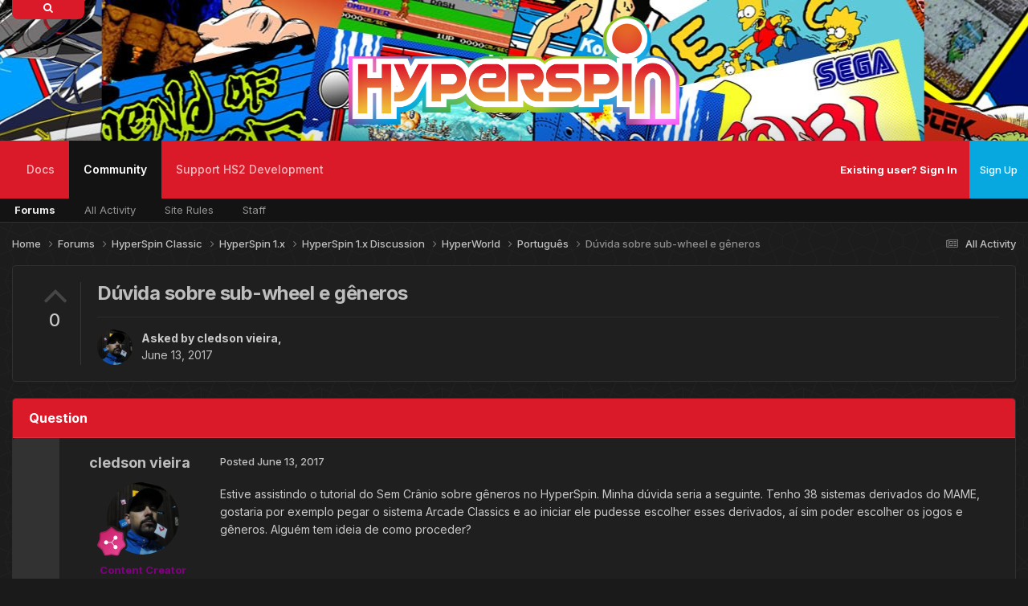

--- FILE ---
content_type: text/html;charset=UTF-8
request_url: https://hyperspin-fe.com/forums/topic/32835-d%C3%BAvida-sobre-sub-wheel-e-g%C3%AAneros/
body_size: 13888
content:
<!DOCTYPE html>
<html lang="en-US" dir="ltr">
	<head>
		<meta charset="utf-8">
        
            

<!-- IPS Data Layer Start -->
<script>
    /* IPS Configuration */
    const IpsDataLayerConfig = {"_events":{"account_login":{"enabled":true,"formatted_name":"account_login"},"account_logout":{"enabled":true,"formatted_name":"account_logout"},"account_register":{"enabled":true,"formatted_name":"account_register"},"content_comment":{"enabled":false,"formatted_name":"content_comment"},"content_create":{"enabled":true,"formatted_name":"content_create"},"content_react":{"enabled":false,"formatted_name":"content_react"},"content_view":{"enabled":false,"formatted_name":"content_view"},"search":{"enabled":true,"formatted_name":"search"}},"_properties":{"content_container_url":{"event_keys":["content_*","filter_*","sort","file_download"],"pii":false,"formatted_name":"content_container_url","enabled":true,"type":"string","page_level":true},"content_id":{"event_keys":["content_*","file_download"],"pii":false,"formatted_name":"content_id","enabled":true,"type":"number","page_level":true},"author_name":{"event_keys":["content_*","social_reply","file_download"],"pii":true,"formatted_name":"author_name","enabled":true,"type":"string","page_level":true},"content_title":{"event_keys":["content_*","file_download"],"pii":true,"formatted_name":"content_title","enabled":true,"type":"string","page_level":true},"content_url":{"event_keys":["content_*","file_download"],"pii":false,"formatted_name":"content_url","enabled":true,"type":"string","page_level":true},"author_id":{"event_keys":["content_*","social_reply","file_download"],"pii":true,"formatted_name":"author_id","enabled":true,"type":"number | string","replace_with_sso":true,"page_level":true},"comment_type":{"event_keys":["content_comment","content_react","content_quote"],"pii":false,"formatted_name":"comment_type","enabled":true,"type":"string","page_level":false},"comment_url":{"event_keys":["content_comment","content_react","content_quote"],"pii":false,"formatted_name":"comment_url","enabled":true,"type":"string","page_level":false},"community_area":{"event_keys":["filter_*","sort"],"pii":false,"formatted_name":"community_area","enabled":true,"type":"string","page_level":true},"content_age":{"event_keys":["content_*","file_download"],"pii":false,"formatted_name":"content_age","enabled":true,"type":"number","page_level":true},"content_area":{"event_keys":["content_*","filter_*","sort","file_download"],"pii":false,"formatted_name":"content_area","enabled":true,"type":"string","page_level":true},"content_container_id":{"event_keys":["content_*","filter_*","sort","file_download"],"pii":false,"formatted_name":"content_container_id","enabled":true,"type":"number","page_level":true},"content_container_name":{"event_keys":["content_*","filter_*","sort","file_download"],"pii":false,"formatted_name":"content_container_name","enabled":true,"type":"string","page_level":true},"content_container_path":{"event_keys":["content_*"],"pii":false,"formatted_name":"content_container_path","enabled":false,"type":"array","page_level":true,"default":[]},"content_container_type":{"event_keys":["content_*","filter_*","sort","file_download"],"pii":false,"formatted_name":"content_container_type","enabled":true,"type":"string","page_level":true},"content_type":{"event_keys":["content_*","filter_*","sort","file_download"],"pii":false,"formatted_name":"content_type","enabled":true,"type":"string","page_level":true},"file_name":{"event_keys":["file_download"],"pii":false,"formatted_name":"file_name","enabled":true,"type":"string","page_level":false},"ips_time":{"event_keys":["*"],"pii":false,"formatted_name":"ips_time","enabled":true,"type":"number","page_level":true},"page_number":{"event_keys":["content_view","query","filter","sort"],"pii":false,"formatted_name":"page_number","enabled":true,"type":"number","page_level":true},"comment_id":{"event_keys":["content_comment","content_react","content_quote"],"pii":false,"formatted_name":"comment_id","enabled":true,"type":"number","page_level":false},"logged_in":{"event_keys":[],"pii":false,"formatted_name":"logged_in","enabled":true,"type":"number","page_level":true},"logged_in_time":{"event_keys":[],"pii":false,"formatted_name":"logged_in_time","enabled":true,"type":"number","page_level":true},"member_group":{"event_keys":[],"pii":false,"formatted_name":"member_group","enabled":true,"type":"string","page_level":true},"member_group_id":{"event_keys":[],"pii":false,"formatted_name":"member_group_id","enabled":true,"type":"number","page_level":true},"member_id":{"event_keys":[],"pii":true,"formatted_name":"member_id","enabled":true,"type":"number | string","page_level":true,"replace_with_sso":true},"member_name":{"event_keys":[],"pii":true,"formatted_name":"member_name","enabled":true,"type":"string","page_level":true},"profile_group":{"event_keys":["social_*"],"pii":false,"formatted_name":"profile_group","enabled":true,"type":"string","page_level":true},"profile_group_id":{"event_keys":["social_*"],"pii":false,"formatted_name":"profile_group_id","enabled":true,"type":"number","page_level":true},"profile_id":{"event_keys":["social_*"],"pii":true,"formatted_name":"profile_id","enabled":true,"type":"number | string","page_level":true,"replace_with_sso":true},"profile_name":{"event_keys":["social_*"],"pii":true,"formatted_name":"profile_name","enabled":true,"type":"string","page_level":true},"reaction_type":{"event_keys":["content_react"],"pii":false,"formatted_name":"reaction_type","enabled":true,"type":"string","page_level":false},"sort_by":{"event_keys":["*sort"],"pii":false,"formatted_name":"sort_by","enabled":true,"type":"string","page_level":true},"sort_direction":{"event_keys":["*sort"],"pii":false,"formatted_name":"sort_direction","enabled":true,"type":"string","page_level":true},"view_location":{"event_keys":["*_view"],"pii":false,"formatted_name":"view_location","enabled":true,"type":"string","page_level":true,"default":"page"},"query":{"event_keys":["search"],"pii":false,"formatted_name":"query","enabled":true,"type":"string","page_level":false},"filter_title":{"event_keys":["filter_*"],"pii":false,"formatted_name":"filter_title","enabled":true,"type":"string","page_level":false},"ips_key":{"event_keys":["*"],"pii":false,"formatted_name":"ips_key","enabled":false,"type":"string","page_level":true}},"_pii":true,"_pii_groups":[["author_id","author_name"],["member_id","member_name"],["profile_id","profile_name"]]};

    /* IPS Context */
    const IpsDataLayerContext = {"content_container_url":"https:\/\/hyperspin-fe.com\/forums\/forum\/49-portugu%C3%AAs\/","content_id":32835,"author_name":"cledson vieira","content_title":"D\u00favida sobre sub-wheel e g\u00eaneros","content_url":"https:\/\/hyperspin-fe.com\/forums\/topic\/32835-d%C3%BAvida-sobre-sub-wheel-e-g%C3%AAneros\/","author_id":23481,"community_area":"Forums","content_age":3154,"content_area":"Forums","content_container_id":49,"content_container_name":"Português","content_container_type":"forums","content_type":"topic","ips_time":null,"page_number":null,"logged_in":0,"logged_in_time":null,"member_group":"Guest","member_group_id":2,"member_id":null,"member_name":null,"profile_group":null,"profile_group_id":null,"profile_id":null,"profile_name":null,"sort_by":null,"sort_direction":null,"view_location":"page"};

    /* IPS Events */
    const IpsDataLayerEvents = [];
</script>


<!-- Handlers -->

<!-- Initializers -->
<script> let initcodegtm = context => { if ( !(context instanceof Object) ) { return; } /* Set the key and time */ let ips_time = IpsDataLayerConfig._properties.ips_time.enabled ? IpsDataLayerConfig._properties.ips_time.formatted_name : false; let ips_key = IpsDataLayerConfig._properties.ips_key.enabled ? IpsDataLayerConfig._properties.ips_key.formatted_name : false; if ( ips_time ) { context[ips_time] = Math.floor( Date.now() / 1000 ); } if ( ips_key ) { let s = i => { return Math.floor((1 + Math.random()) * Math.pow(16, i)) .toString(16) .substring(1); }; let mt = Date.now(); let sec = Math.floor(mt / 1000); let secString = sec.toString(16); secString = secString.substring( secString.length - 8 ); let ms = ( mt - ( sec * 1000 ) ) * 1000; /* milliseconds*/ let msString = (ms + 0x100000).toString(16).substring(1); let randomId = secString + msString + s(1) + '.' + s(4) + s(4); context[ips_key] = randomId; } for ( let i in context ) { if ( context[i] === null ) { context[i] = undefined; } } try { if (context instanceof Object) { window.dataLayer = window.dataLayer || []; window.dataLayer.push(context); return; } Debug.log( 'Invalid Data Layer Context: The IPS GTM Data Layer Initializer failed because the context wasn\'t an Object' ); } catch (e) { Debug.error('Bad Data Layer Initializer: Event initializer failed!'); } }; initcodegtm(IpsDataLayerContext || {}); </script>
<!-- END Initializers -->

<!-- Head Snippets -->

<!-- END Head Snippets -->

<!-- Event Callbacks -->
<script>
const IpsDataLayerEventHandlers = [
    ( () => _event => { try { if ( (_event._properties instanceof Object) && (typeof _event._key === 'string')) { window.dataLayer = window.dataLayer || []; let properties = {}; for ( let pKey in _event._properties ) { properties[_event._key + '.' + pKey] = _event._properties[pKey]; } window.dataLayer.push( { ...properties, 'event': _event._key } ); return; } Debug.log( 'Invalid Data Layer Event: An event wasn\'t processed by the IPS GTM Data Layer Handler. The event\'s _key has to be a string, and its _properties has to be an Object.' ); } catch (e) { Debug.error( e ); } } )
];
</script>
<!-- END Event Callbacks -->

<!-- Properties Callbacks -->
<script>
const IpsDataLayerPropertiesHandlers = [
    ( () => _properties => { try { if ( _properties instanceof Object ) { delete _properties.event; /* this cannot be set since this handler is NOT for adding GTM events*/ window.dataLayer = window.dataLayer || []; window.dataLayer.push( _properties ); } } catch (e) { Debug.error( e ); } } )
];
</script>
<!-- END Properties Callbacks -->

<!-- END Handlers -->

<!-- IPS Data Layer End -->
        
		<title>Dúvida sobre sub-wheel e gêneros - Português - HyperSpin Forum</title>
		
			<script>
(function(i,s,o,g,r,a,m){i['GoogleAnalyticsObject']=r;i[r]=i[r]||function(){
  (i[r].q=i[r].q||[]).push(arguments)},i[r].l=1*new Date();a=s.createElement(o),
m=s.getElementsByTagName(o)[0];a.async=1;a.src=g;m.parentNode.insertBefore(a,m)
})(window,document,'script','//www.google-analytics.com/analytics.js','ga');

  ga('create', 'UA-10450012-1', 'auto');
  ga('send', 'pageview');

</script>
		
		
		
		

	<meta name="viewport" content="width=device-width, initial-scale=1">


	
	
		<meta property="og:image" content="https://hyperspin-fe.com/uploads/monthly_2025_01/HSPURPLE.png.6304c17d78163ca7ccb6fe802cd97346.png">
	


	<meta name="twitter:card" content="summary_large_image" />




	
		
			
				<meta property="og:title" content="Dúvida sobre sub-wheel e gêneros">
			
		
	

	
		
			
				<meta property="og:type" content="website">
			
		
	

	
		
			
				<meta property="og:url" content="https://hyperspin-fe.com/forums/topic/32835-d%C3%BAvida-sobre-sub-wheel-e-g%C3%AAneros/">
			
		
	

	
		
			
				<meta name="description" content="Estive assistindo o tutorial do Sem Crânio sobre gêneros no HyperSpin. Minha dúvida seria a seguinte. Tenho 38 sistemas derivados do MAME, gostaria por exemplo pegar o sistema Arcade Classics e ao iniciar ele pudesse escolher esses derivados, aí sim poder escolher os jogos e gêneros. Alguém tem i...">
			
		
	

	
		
			
				<meta property="og:description" content="Estive assistindo o tutorial do Sem Crânio sobre gêneros no HyperSpin. Minha dúvida seria a seguinte. Tenho 38 sistemas derivados do MAME, gostaria por exemplo pegar o sistema Arcade Classics e ao iniciar ele pudesse escolher esses derivados, aí sim poder escolher os jogos e gêneros. Alguém tem i...">
			
		
	

	
		
			
				<meta property="og:updated_time" content="2017-06-22T02:31:47Z">
			
		
	

	
		
			
				<meta property="og:site_name" content="HyperSpin Forum">
			
		
	

	
		
			
				<meta property="og:locale" content="en_US">
			
		
	


	
		<link rel="canonical" href="https://hyperspin-fe.com/forums/topic/32835-d%C3%BAvida-sobre-sub-wheel-e-g%C3%AAneros/" />
	

<link rel="alternate" type="application/rss+xml" title="HyperSpin 2 Development Updates" href="https://hyperspin-fe.com/rss/1-hyperspin-2-development-updates.xml/" />



<link rel="manifest" href="https://hyperspin-fe.com/manifest.webmanifest/">
<meta name="msapplication-config" content="https://hyperspin-fe.com/browserconfig.xml/">
<meta name="msapplication-starturl" content="/">
<meta name="application-name" content="HyperSpin Forum">
<meta name="apple-mobile-web-app-title" content="HyperSpin Forum">

	<meta name="theme-color" content="#1a1a1a">










<link rel="preload" href="//hyperspin-fe.com/applications/core/interface/font/fontawesome-webfont.woff2?v=4.7.0" as="font" crossorigin="anonymous">
		


	<link rel="preconnect" href="https://fonts.googleapis.com">
	<link rel="preconnect" href="https://fonts.gstatic.com" crossorigin>
	
		<link href="https://fonts.googleapis.com/css2?family=Inter:wght@300;400;500;600;700&display=swap" rel="stylesheet">
	



	<link rel='stylesheet' href='https://hyperspin-fe.com/uploads/css_built_21/341e4a57816af3ba440d891ca87450ff_framework.css?v=31892cfe571766772999' media='all'>

	<link rel='stylesheet' href='https://hyperspin-fe.com/uploads/css_built_21/05e81b71abe4f22d6eb8d1a929494829_responsive.css?v=31892cfe571766772999' media='all'>

	<link rel='stylesheet' href='https://hyperspin-fe.com/uploads/css_built_21/90eb5adf50a8c640f633d47fd7eb1778_core.css?v=31892cfe571766772999' media='all'>

	<link rel='stylesheet' href='https://hyperspin-fe.com/uploads/css_built_21/5a0da001ccc2200dc5625c3f3934497d_core_responsive.css?v=31892cfe571766772999' media='all'>

	<link rel='stylesheet' href='https://hyperspin-fe.com/uploads/css_built_21/62e269ced0fdab7e30e026f1d30ae516_forums.css?v=31892cfe571766772999' media='all'>

	<link rel='stylesheet' href='https://hyperspin-fe.com/uploads/css_built_21/76e62c573090645fb99a15a363d8620e_forums_responsive.css?v=31892cfe571766772999' media='all'>

	<link rel='stylesheet' href='https://hyperspin-fe.com/uploads/css_built_21/ebdea0c6a7dab6d37900b9190d3ac77b_topics.css?v=31892cfe571766772999' media='all'>





<link rel='stylesheet' href='https://hyperspin-fe.com/uploads/css_built_21/258adbb6e4f3e83cd3b355f84e3fa002_custom.css?v=31892cfe571766772999' media='all'>




		
		

	
	<link rel='shortcut icon' href='https://hyperspin-fe.com/uploads/monthly_2025_01/HSPURP150.png' type="image/png">

        <!-- SF EDIT -->
      	
       		<link href="https://hyperspin-fe.com/uploads/set_resources_21/84c1e40ea0e759e3f1505eb1788ddf3c_aos.css" rel="stylesheet">
        	<script src="https://hyperspin-fe.com/uploads/set_resources_21/84c1e40ea0e759e3f1505eb1788ddf3c_aos.js"></script>
		
      	
        <link href="https://fonts.googleapis.com/css?family=Fira+Sans:300,400&amp;subset=latin-ext" rel="stylesheet">
	    <link href="https://fonts.googleapis.com/css?family=Dancing+Script:400,700&amp;subset=latin-ext" rel="stylesheet">
        <!-- SF EDIT END -->
	</head>
	<body class="ipsApp ipsApp_front ipsJS_none ipsClearfix" data-controller="core.front.core.app,core.front.core.dataLayer"  data-message=""  data-pageapp="forums" data-pagelocation="front" data-pagemodule="forums" data-pagecontroller="topic" data-pageid="32835"   >
		
        
      
      
        
            

<!-- IPS Data Body Start -->

<!-- Handlers -->

<!-- END Handlers -->

<!-- IPS Data Layer Body End -->
        

		  <a href="#ipsLayout_mainArea" class="ipsHide" title="Go to main content on this page" accesskey="m">Jump to content</a>
		
      





			<div id="ipsLayout_header" class="ipsClearfix">
				<header>
                  	
					  <div class="searchbox_container">
                        <div class="searchbox_icon"><i class="fa fa-search"></i></div>
                          

	<div id="elSearchWrapper">
		<div id='elSearch' data-controller="core.front.core.quickSearch">
			<form accept-charset='utf-8' action='//hyperspin-fe.com/search/?do=quicksearch' method='post'>
                <input type='search' id='elSearchField' placeholder='Search...' name='q' autocomplete='off' aria-label='Search'>
                <details class='cSearchFilter'>
                    <summary class='cSearchFilter__text'></summary>
                    <ul class='cSearchFilter__menu'>
                        
                        <li><label><input type="radio" name="type" value="all" ><span class='cSearchFilter__menuText'>Everywhere</span></label></li>
                        
                            
                                <li><label><input type="radio" name="type" value='contextual_{&quot;type&quot;:&quot;forums_topic&quot;,&quot;nodes&quot;:49}' checked><span class='cSearchFilter__menuText'>This Forum</span></label></li>
                            
                                <li><label><input type="radio" name="type" value='contextual_{&quot;type&quot;:&quot;forums_topic&quot;,&quot;item&quot;:32835}' checked><span class='cSearchFilter__menuText'>This Topic</span></label></li>
                            
                        
                        
                            <li><label><input type="radio" name="type" value="forums_topic"><span class='cSearchFilter__menuText'>Topics</span></label></li>
                        
                            <li><label><input type="radio" name="type" value="calendar_event"><span class='cSearchFilter__menuText'>Events</span></label></li>
                        
                            <li><label><input type="radio" name="type" value="downloads_file"><span class='cSearchFilter__menuText'>Files</span></label></li>
                        
                            <li><label><input type="radio" name="type" value="nexus_package_item"><span class='cSearchFilter__menuText'>Products</span></label></li>
                        
                            <li><label><input type="radio" name="type" value="cms_pages_pageitem"><span class='cSearchFilter__menuText'>Pages</span></label></li>
                        
                            <li><label><input type="radio" name="type" value="cms_records3"><span class='cSearchFilter__menuText'>Records</span></label></li>
                        
                            <li><label><input type="radio" name="type" value="cms_records4"><span class='cSearchFilter__menuText'>Records</span></label></li>
                        
                            <li><label><input type="radio" name="type" value="core_members"><span class='cSearchFilter__menuText'>Members</span></label></li>
                        
                    </ul>
                </details>
				<button class='cSearchSubmit' type="submit" aria-label='Search'><i class="fa fa-search"></i></button>
			</form>
		</div>
	</div>

                      </div>
					 
                  	<div class="ipsLayout_container" data-aos="zoom-out" data-aos-duration="700">
                      <div class="render-left">
					  <img data-aos="fade-up-left" data-aos-delay="100" src="">
                      </div>
                      <div class="render-center" data-aos="fade-up-right" data-aos-anchor-placement="bottom-bottom">
                      <a href="https://hyperspin-fe.com/"><img src="https://hyperspin-fe.com/uploads/monthly_2025_12/Hyperspin_HD_-_Revised_Original_Coloring_Wide_Outline.webp.171574454605fef6cdafb5d1e5a51e58.webp"></a>
                      </div>
                      <div class="render-right">
					  <img data-aos="fade-up" data-aos-delay="100" src="">
					  </div>
					</div>
				</header>
                <div class="wafel scrollser" id="scrollsers">
              	<div class="wafel_container">
                  <div></div>
                  	<div>

	<nav data-controller='core.front.core.navBar' class=' ipsResponsive_showDesktop'>
		<div class='ipsNavBar_primary ipsLayout_container '>
			<ul data-role="primaryNavBar" class='ipsClearfix'>
				


	
		
		
		<li  id='elNavSecondary_66' data-role="navBarItem" data-navApp="core" data-navExt="CustomItem">
			
			
				<a href="https://docs.hyperai.io/" target='_blank' rel="noopener" data-navItem-id="66" >
					Docs<span class='ipsNavBar_active__identifier'></span>
				</a>
			
			
				<ul class='ipsNavBar_secondary ipsHide' data-role='secondaryNavBar'>
					


	
		
		
		<li  id='elNavSecondary_67' data-role="navBarItem" data-navApp="core" data-navExt="CustomItem">
			
			
				<a href="https://docs.hyperai.io/docs/hyperhq/intro" target='_blank' rel="noopener" data-navItem-id="67" >
					HyperHQ<span class='ipsNavBar_active__identifier'></span>
				</a>
			
			
		</li>
	
	

	
		
		
		<li  id='elNavSecondary_68' data-role="navBarItem" data-navApp="core" data-navExt="CustomItem">
			
			
				<a href="https://docs.hyperai.io/docs/themebuilder/intro" target='_blank' rel="noopener" data-navItem-id="68" >
					HyperTheme<span class='ipsNavBar_active__identifier'></span>
				</a>
			
			
		</li>
	
	

	
		
		
		<li  id='elNavSecondary_69' data-role="navBarItem" data-navApp="core" data-navExt="CustomItem">
			
			
				<a href="https://docs.hyperai.io/docs/plugins/intro" target='_blank' rel="noopener" data-navItem-id="69" >
					Plugin Development<span class='ipsNavBar_active__identifier'></span>
				</a>
			
			
		</li>
	
	

	
		
		
		<li  id='elNavSecondary_70' data-role="navBarItem" data-navApp="core" data-navExt="CustomItem">
			
			
				<a href="https://docs.hyperai.io/docs/hyperhq/troubleshooting" target='_blank' rel="noopener" data-navItem-id="70" >
					Troubleshooting<span class='ipsNavBar_active__identifier'></span>
				</a>
			
			
		</li>
	
	

					<li class='ipsHide' id='elNavigationMore_66' data-role='navMore'>
						<a href='#' data-ipsMenu data-ipsMenu-appendTo='#elNavigationMore_66' id='elNavigationMore_66_dropdown'>More <i class='fa fa-caret-down'></i></a>
						<ul class='ipsHide ipsMenu ipsMenu_auto' id='elNavigationMore_66_dropdown_menu' data-role='moreDropdown'></ul>
					</li>
				</ul>
			
		</li>
	
	

	
		
		
			
		
		<li class='ipsNavBar_active' data-active id='elNavSecondary_42' data-role="navBarItem" data-navApp="core" data-navExt="CustomItem">
			
			
				<a href="https://hyperspin-fe.com/forums/"  data-navItem-id="42" data-navDefault>
					Community<span class='ipsNavBar_active__identifier'></span>
				</a>
			
			
				<ul class='ipsNavBar_secondary ' data-role='secondaryNavBar'>
					


	
		
		
			
		
		<li class='ipsNavBar_active' data-active id='elNavSecondary_47' data-role="navBarItem" data-navApp="forums" data-navExt="Forums">
			
			
				<a href="https://hyperspin-fe.com/forums/"  data-navItem-id="47" data-navDefault>
					Forums<span class='ipsNavBar_active__identifier'></span>
				</a>
			
			
		</li>
	
	

	
	

	
		
		
		<li  id='elNavSecondary_64' data-role="navBarItem" data-navApp="core" data-navExt="AllActivity">
			
			
				<a href="https://hyperspin-fe.com/discover/"  data-navItem-id="64" >
					All Activity<span class='ipsNavBar_active__identifier'></span>
				</a>
			
			
		</li>
	
	

	
		
		
		<li  id='elNavSecondary_27' data-role="navBarItem" data-navApp="core" data-navExt="Guidelines">
			
			
				<a href="https://hyperspin-fe.com/guidelines/"  data-navItem-id="27" >
					Site Rules<span class='ipsNavBar_active__identifier'></span>
				</a>
			
			
		</li>
	
	

	
		
		
		<li  id='elNavSecondary_28' data-role="navBarItem" data-navApp="core" data-navExt="StaffDirectory">
			
			
				<a href="https://hyperspin-fe.com/staff/"  data-navItem-id="28" >
					Staff<span class='ipsNavBar_active__identifier'></span>
				</a>
			
			
		</li>
	
	

					<li class='ipsHide' id='elNavigationMore_42' data-role='navMore'>
						<a href='#' data-ipsMenu data-ipsMenu-appendTo='#elNavigationMore_42' id='elNavigationMore_42_dropdown'>More <i class='fa fa-caret-down'></i></a>
						<ul class='ipsHide ipsMenu ipsMenu_auto' id='elNavigationMore_42_dropdown_menu' data-role='moreDropdown'></ul>
					</li>
				</ul>
			
		</li>
	
	

	
	

	
	

	
		
		
		<li  id='elNavSecondary_71' data-role="navBarItem" data-navApp="core" data-navExt="CustomItem">
			
			
				<a href="https://hyperspin-fe.com/store/product/1-platinum-supporting-member/"  data-navItem-id="71" >
					Support HS2 Development<span class='ipsNavBar_active__identifier'></span>
				</a>
			
			
				<ul class='ipsNavBar_secondary ipsHide' data-role='secondaryNavBar'>
					


	
		
		
		<li  id='elNavSecondary_72' data-role="navBarItem" data-navApp="core" data-navExt="CustomItem">
			
			
				<a href="https://hyperspin-fe.com/store/product/1-platinum-supporting-member/"  data-navItem-id="72" >
					Platinum Membership<span class='ipsNavBar_active__identifier'></span>
				</a>
			
			
		</li>
	
	

	
		
		
		<li  id='elNavSecondary_73' data-role="navBarItem" data-navApp="core" data-navExt="CustomItem">
			
			
				<a href="https://hyperspin-fe.com/clients/donations/1-donate-to-the-hyperspin-2-project/"  data-navItem-id="73" >
					Donations<span class='ipsNavBar_active__identifier'></span>
				</a>
			
			
		</li>
	
	

					<li class='ipsHide' id='elNavigationMore_71' data-role='navMore'>
						<a href='#' data-ipsMenu data-ipsMenu-appendTo='#elNavigationMore_71' id='elNavigationMore_71_dropdown'>More <i class='fa fa-caret-down'></i></a>
						<ul class='ipsHide ipsMenu ipsMenu_auto' id='elNavigationMore_71_dropdown_menu' data-role='moreDropdown'></ul>
					</li>
				</ul>
			
		</li>
	
	

	
	

				<li class='ipsHide' id='elNavigationMore' data-role='navMore'>
					<a href='#' data-ipsMenu data-ipsMenu-appendTo='#elNavigationMore' id='elNavigationMore_dropdown'>More</a>
					<ul class='ipsNavBar_secondary ipsHide' data-role='secondaryNavBar'>
						<li class='ipsHide' id='elNavigationMore_more' data-role='navMore'>
							<a href='#' data-ipsMenu data-ipsMenu-appendTo='#elNavigationMore_more' id='elNavigationMore_more_dropdown'>More <i class='fa fa-caret-down'></i></a>
							<ul class='ipsHide ipsMenu ipsMenu_auto' id='elNavigationMore_more_dropdown_menu' data-role='moreDropdown'></ul>
						</li>
					</ul>
				</li>
			</ul>
		  <!-- SF EDIT -->
			<div style="display:none;">

	<div id="elSearchWrapper">
		<div id='elSearch' data-controller="core.front.core.quickSearch">
			<form accept-charset='utf-8' action='//hyperspin-fe.com/search/?do=quicksearch' method='post'>
                <input type='search' id='elSearchField' placeholder='Search...' name='q' autocomplete='off' aria-label='Search'>
                <details class='cSearchFilter'>
                    <summary class='cSearchFilter__text'></summary>
                    <ul class='cSearchFilter__menu'>
                        
                        <li><label><input type="radio" name="type" value="all" ><span class='cSearchFilter__menuText'>Everywhere</span></label></li>
                        
                            
                                <li><label><input type="radio" name="type" value='contextual_{&quot;type&quot;:&quot;forums_topic&quot;,&quot;nodes&quot;:49}' checked><span class='cSearchFilter__menuText'>This Forum</span></label></li>
                            
                                <li><label><input type="radio" name="type" value='contextual_{&quot;type&quot;:&quot;forums_topic&quot;,&quot;item&quot;:32835}' checked><span class='cSearchFilter__menuText'>This Topic</span></label></li>
                            
                        
                        
                            <li><label><input type="radio" name="type" value="forums_topic"><span class='cSearchFilter__menuText'>Topics</span></label></li>
                        
                            <li><label><input type="radio" name="type" value="calendar_event"><span class='cSearchFilter__menuText'>Events</span></label></li>
                        
                            <li><label><input type="radio" name="type" value="downloads_file"><span class='cSearchFilter__menuText'>Files</span></label></li>
                        
                            <li><label><input type="radio" name="type" value="nexus_package_item"><span class='cSearchFilter__menuText'>Products</span></label></li>
                        
                            <li><label><input type="radio" name="type" value="cms_pages_pageitem"><span class='cSearchFilter__menuText'>Pages</span></label></li>
                        
                            <li><label><input type="radio" name="type" value="cms_records3"><span class='cSearchFilter__menuText'>Records</span></label></li>
                        
                            <li><label><input type="radio" name="type" value="cms_records4"><span class='cSearchFilter__menuText'>Records</span></label></li>
                        
                            <li><label><input type="radio" name="type" value="core_members"><span class='cSearchFilter__menuText'>Members</span></label></li>
                        
                    </ul>
                </details>
				<button class='cSearchSubmit' type="submit" aria-label='Search'><i class="fa fa-search"></i></button>
			</form>
		</div>
	</div>
</div>
          <!-- SF EDIT -->
		</div>
	</nav>
</div>
                	<div class="wafel_userbar">
                      

	<ul id="elUserNav" class="ipsList_inline cSignedOut ipsResponsive_showDesktop">
		
        
		
        
        
            
            
	


	<li class='cUserNav_icon ipsHide' id='elCart_container'></li>
	<li class='elUserNav_sep ipsHide' id='elCart_sep'></li>

<li id="elSignInLink">
                <a href="https://hyperspin-fe.com/login/" id="elUserSignIn">
                    Existing user? Sign In
                </a>
            </li>
            
        
		
			<li>
				
					<a href="https://hyperspin-fe.com/register/" data-ipsdialog data-ipsdialog-size="narrow" data-ipsdialog-title="Sign Up"  id="elRegisterButton" class="ipsButton ipsButton_normal ipsButton_primary">Sign Up</a>
				
			</li>
		
	</ul>

					  
<ul class='ipsMobileHamburger ipsList_reset ipsResponsive_hideDesktop'>
	<li data-ipsDrawer data-ipsDrawer-drawerElem='#elMobileDrawer'>
		<a href='#' >
			
			
				
			
			
			
			<i class='fa fa-navicon'></i>
		</a>
	</li>
</ul>
                	</div>
                  
<ul id='elMobileNav' class='ipsResponsive_hideDesktop' data-controller='core.front.core.mobileNav'>
	
		
			
			
				
				
			
				
				
			
				
				
			
				
				
			
				
				
			
				
					<li id='elMobileBreadcrumb'>
						<a href='https://hyperspin-fe.com/forums/forum/49-portugu%C3%AAs/'>
							<span>Português</span>
						</a>
					</li>
				
				
			
				
				
			
		
	
	
	
	<li >
		<a data-action="defaultStream" href='https://hyperspin-fe.com/discover/'><i class="fa fa-newspaper-o" aria-hidden="true"></i></a>
	</li>

	

	
		<li class='ipsJS_show'>
			<a href='https://hyperspin-fe.com/search/'><i class='fa fa-search'></i></a>
		</li>
	
</ul>
              	</div>
                </div>
			</div>
		
		<main id="ipsLayout_body" class="ipsLayout_container">
                <!-- THEME SLIDER -->
        
        <!-- THEME SLIDER END -->
        <!-- CONTENT DISPLAY -->
        
        <!-- CONTENT DISPLAY END -->          
			<div id="ipsLayout_contentArea">
				<div id="ipsLayout_contentWrapper">
					
<nav class='ipsBreadcrumb ipsBreadcrumb_top ipsFaded_withHover'>
	

	<ul class='ipsList_inline ipsPos_right'>
		
		<li >
			<a data-action="defaultStream" class='ipsType_light '  href='https://hyperspin-fe.com/discover/'><i class="fa fa-newspaper-o" aria-hidden="true"></i> <span>All Activity</span></a>
		</li>
		
	</ul>

	<ul data-role="breadcrumbList">
		<li>
			<a title="Home" href='https://hyperspin-fe.com/'>
				<span>Home <i class='fa fa-angle-right'></i></span>
			</a>
		</li>
		
		
			<li>
				
					<a href='https://hyperspin-fe.com/forums/'>
						<span>Forums <i class='fa fa-angle-right' aria-hidden="true"></i></span>
					</a>
				
			</li>
		
			<li>
				
					<a href='https://hyperspin-fe.com/forums/forum/331-hyperspin-classic/'>
						<span>HyperSpin Classic <i class='fa fa-angle-right' aria-hidden="true"></i></span>
					</a>
				
			</li>
		
			<li>
				
					<a href='https://hyperspin-fe.com/forums/forum/396-hyperspin-1x/'>
						<span>HyperSpin 1.x <i class='fa fa-angle-right' aria-hidden="true"></i></span>
					</a>
				
			</li>
		
			<li>
				
					<a href='https://hyperspin-fe.com/forums/forum/1-hyperspin-1x-discussion/'>
						<span>HyperSpin 1.x Discussion <i class='fa fa-angle-right' aria-hidden="true"></i></span>
					</a>
				
			</li>
		
			<li>
				
					<a href='https://hyperspin-fe.com/forums/forum/158-hyperworld/'>
						<span>HyperWorld <i class='fa fa-angle-right' aria-hidden="true"></i></span>
					</a>
				
			</li>
		
			<li>
				
					<a href='https://hyperspin-fe.com/forums/forum/49-portugu%C3%AAs/'>
						<span>Português <i class='fa fa-angle-right' aria-hidden="true"></i></span>
					</a>
				
			</li>
		
			<li>
				
					Dúvida sobre sub-wheel e gêneros
				
			</li>
		
	</ul>
</nav>
					
					<div id="ipsLayout_mainArea">
                    
						
						
						
						

	




						



<div class="ipsPageHeader ipsResponsive_pull ipsBox ipsPadding sm:ipsPadding:half ipsMargin_bottom">
		
	
		<div class="ipsFlex ipsFlex-ai:stretch ipsFlex-jc:center">
			<ul class="ipsList_reset cRatingColumn cRatingColumn_question ipsType_center ipsMargin_right ipsFlex-flex:00 ipsBorder_right">
				
					<li>
						<span class="cAnswerRate cAnswerRate_up cAnswerRate_noPermission" data-ipstooltip title="Sign in to rate this question" ><i class="fa fa-angle-up"></i></span>
					</li>
				

					<li><span data-role="voteCount" data-votecount="0" class="cAnswerRating ">0</span></li>

				
			</ul>
			<div class="ipsFlex-flex:11">
	
	<div class="ipsFlex ipsFlex-ai:center ipsFlex-fw:wrap ipsGap:4">
		<div class="ipsFlex-flex:11">
			<h1 class="ipsType_pageTitle ipsContained_container">
				

				
				
					<span class="ipsType_break ipsContained">
						<span>Dúvida sobre sub-wheel e gêneros</span>
					</span>
				
			</h1>
			
			
		</div>
		
	</div>
	<hr class="ipsHr">
	<div class="ipsPageHeader__meta ipsFlex ipsFlex-jc:between ipsFlex-ai:center ipsFlex-fw:wrap ipsGap:3">
		<div class="ipsFlex-flex:11">
			<div class="ipsPhotoPanel ipsPhotoPanel_mini ipsPhotoPanel_notPhone ipsClearfix">
				


	<a href="https://hyperspin-fe.com/profile/23481-cledson-vieira/" rel="nofollow" data-ipsHover data-ipsHover-width="370" data-ipsHover-target="https://hyperspin-fe.com/profile/23481-cledson-vieira/?do=hovercard" class="ipsUserPhoto ipsUserPhoto_mini" title="Go to cledson vieira's profile">
		<img src='https://hyperspin-fe.com/uploads/monthly_2017_06/18121878_1213917062069266_752280132309602223_o.thumb.jpg.2378e6e88c906ca336d0343b96e65530.jpg' alt='cledson vieira' loading="lazy">
	</a>

				<div>
					<p class="ipsType_reset ipsType_blendLinks">
						<span class="ipsType_normal">
						
							<strong>Asked by 


<a href='https://hyperspin-fe.com/profile/23481-cledson-vieira/' rel="nofollow" data-ipsHover data-ipsHover-width='370' data-ipsHover-target='https://hyperspin-fe.com/profile/23481-cledson-vieira/?do=hovercard&amp;referrer=https%253A%252F%252Fhyperspin-fe.com%252Fforums%252Ftopic%252F32835-d%2525C3%2525BAvida-sobre-sub-wheel-e-g%2525C3%2525AAneros%252F' title="Go to cledson vieira's profile" class="ipsType_break">cledson vieira</a>,</strong><br>
							<span class="ipsType_light"><time datetime='2017-06-13T16:48:54Z' title='06/13/2017 04:48  PM' data-short='8 yr'>June 13, 2017</time></span>
						
						</span>
					</p>
				</div>
			</div>
		</div>
					
	</div>
	
	
			</div>
		</div>
	
</div>








<div class="ipsClearfix">
	<ul class="ipsToolList ipsToolList_horizontal ipsClearfix ipsSpacer_both ipsResponsive_hidePhone">
		
		
		
	</ul>
</div>

<div id="comments" data-controller="core.front.core.commentFeed,forums.front.topic.view, core.front.core.ignoredComments" data-autopoll data-baseurl="https://hyperspin-fe.com/forums/topic/32835-d%C3%BAvida-sobre-sub-wheel-e-g%C3%AAneros/" data-lastpage data-feedid="topic-32835" class="cTopic ipsClear ipsSpacer_top">
	
		<div class="ipsBox ipsResponsive_pull">
			<h2 class="ipsType_sectionTitle ipsType_reset">Question</h2>
			



<a id='findComment-286612'></a>
<a id='comment-286612'></a>
<article  id='elComment_286612' class='cPost ipsBox ipsResponsive_pull cPostQuestion ipsBox--child sm:ipsPadding_horizontal:half ipsComment  ipsComment_parent ipsClearfix ipsClear ipsColumns ipsColumns_noSpacing ipsColumns_collapsePhone    '>
	
		

<div class='cRatingColumn ipsClearfix ipsAreaBackground_light  ipsColumn ipsColumn_narrow ipsType_center' data-controller='forums.front.topic.answers'>
	
	<ul class='ipsList_reset cPostRating_controls'>
	
		
	
	</ul>

</div>
	

	

	<div class='cAuthorPane_mobile ipsResponsive_showPhone'>
		<div class='cAuthorPane_photo'>
			<div class='cAuthorPane_photoWrap'>
				


	<a href="https://hyperspin-fe.com/profile/23481-cledson-vieira/" rel="nofollow" data-ipsHover data-ipsHover-width="370" data-ipsHover-target="https://hyperspin-fe.com/profile/23481-cledson-vieira/?do=hovercard" class="ipsUserPhoto ipsUserPhoto_large" title="Go to cledson vieira's profile">
		<img src='https://hyperspin-fe.com/uploads/monthly_2017_06/18121878_1213917062069266_752280132309602223_o.thumb.jpg.2378e6e88c906ca336d0343b96e65530.jpg' alt='cledson vieira' loading="lazy">
	</a>

				
				
					<a href="https://hyperspin-fe.com/profile/23481-cledson-vieira/badges/" rel="nofollow">
						
<img src='https://hyperspin-fe.com/uploads/monthly_2021_07/7_Collaborator.svg' loading="lazy" alt="Collaborator" class="cAuthorPane_badge cAuthorPane_badge--rank ipsOutline ipsOutline:2px" data-ipsTooltip title="Rank: Collaborator (7/14)">
					</a>
				
			</div>
		</div>
		<div class='cAuthorPane_content'>
			<h3 class='ipsType_sectionHead cAuthorPane_author ipsType_break ipsType_blendLinks ipsFlex ipsFlex-ai:center'>
				


<a href='https://hyperspin-fe.com/profile/23481-cledson-vieira/' rel="nofollow" data-ipsHover data-ipsHover-width='370' data-ipsHover-target='https://hyperspin-fe.com/profile/23481-cledson-vieira/?do=hovercard&amp;referrer=https%253A%252F%252Fhyperspin-fe.com%252Fforums%252Ftopic%252F32835-d%2525C3%2525BAvida-sobre-sub-wheel-e-g%2525C3%2525AAneros%252F' title="Go to cledson vieira's profile" class="ipsType_break"><span style='color:Purple;font-weight:bold'>cledson vieira</span></a>
			</h3>
			<div class='ipsType_light ipsType_reset'>
			    <a href='https://hyperspin-fe.com/forums/topic/32835-d%C3%BAvida-sobre-sub-wheel-e-g%C3%AAneros/#findComment-286612' rel="nofollow" class='ipsType_blendLinks'>Posted <time datetime='2017-06-13T16:48:54Z' title='06/13/2017 04:48  PM' data-short='8 yr'>June 13, 2017</time></a>
				
			</div>
		</div>
	</div>
	<aside class='ipsComment_author cAuthorPane ipsColumn ipsColumn_medium ipsResponsive_hidePhone'>
		<h3 class='ipsType_sectionHead cAuthorPane_author ipsType_blendLinks ipsType_break'><strong>


<a href='https://hyperspin-fe.com/profile/23481-cledson-vieira/' rel="nofollow" data-ipsHover data-ipsHover-width='370' data-ipsHover-target='https://hyperspin-fe.com/profile/23481-cledson-vieira/?do=hovercard&amp;referrer=https%253A%252F%252Fhyperspin-fe.com%252Fforums%252Ftopic%252F32835-d%2525C3%2525BAvida-sobre-sub-wheel-e-g%2525C3%2525AAneros%252F' title="Go to cledson vieira's profile" class="ipsType_break">cledson vieira</a></strong>
			
		</h3>
		<ul class='cAuthorPane_info ipsList_reset'>
			<li data-role='photo' class='cAuthorPane_photo'>
				<div class='cAuthorPane_photoWrap'>
					


	<a href="https://hyperspin-fe.com/profile/23481-cledson-vieira/" rel="nofollow" data-ipsHover data-ipsHover-width="370" data-ipsHover-target="https://hyperspin-fe.com/profile/23481-cledson-vieira/?do=hovercard" class="ipsUserPhoto ipsUserPhoto_large" title="Go to cledson vieira's profile">
		<img src='https://hyperspin-fe.com/uploads/monthly_2017_06/18121878_1213917062069266_752280132309602223_o.thumb.jpg.2378e6e88c906ca336d0343b96e65530.jpg' alt='cledson vieira' loading="lazy">
	</a>

					
					
						
<img src='https://hyperspin-fe.com/uploads/monthly_2021_07/7_Collaborator.svg' loading="lazy" alt="Collaborator" class="cAuthorPane_badge cAuthorPane_badge--rank ipsOutline ipsOutline:2px" data-ipsTooltip title="Rank: Collaborator (7/14)">
					
				</div>
			</li>
			
				<li data-role='group'><span style='color:Purple;font-weight:bold'>Content Creator</span></li>
				
					<li data-role='group-icon'><img src='https://hyperspin-fe.com/uploads/monthly_2017_05/5920b419c0775_ContentCreator.png.1aed54a023198218eac6abecc4340081.png' alt='' class='cAuthorGroupIcon'></li>
				
			
			
				<li data-role='stats' class='ipsMargin_top'>
					<ul class="ipsList_reset ipsType_light ipsFlex ipsFlex-ai:center ipsFlex-jc:center ipsGap_row:2 cAuthorPane_stats">
						<li>
							
								<a href="https://hyperspin-fe.com/profile/23481-cledson-vieira/content/" rel="nofollow" title="117 posts" data-ipsTooltip class="ipsType_blendLinks">
							
								<i class="fa fa-comment"></i> 117
							
								</a>
							
						</li>
						
					</ul>
				</li>
			
			
				

	
	<li data-role='custom-field' class='ipsResponsive_hidePhone ipsType_break'>
		
<span class='fc'>Brasil</span>
	</li>
	

	
	<li data-role='custom-field' class='ipsResponsive_hidePhone ipsType_break'>
		
<font color="#ff4fdb"><strong>HyperNewbie</strong></font>
	</li>
	

			
		</ul>
	</aside>
	<div class='ipsColumn ipsColumn_fluid ipsMargin:none'>
		

<div id="comment-286612_wrap" data-controller="core.front.core.comment" data-commentapp="forums" data-commenttype="forums" data-commentid="286612" data-quotedata="{&quot;userid&quot;:23481,&quot;username&quot;:&quot;cledson vieira&quot;,&quot;timestamp&quot;:1497372534,&quot;contentapp&quot;:&quot;forums&quot;,&quot;contenttype&quot;:&quot;forums&quot;,&quot;contentid&quot;:32835,&quot;contentclass&quot;:&quot;forums_Topic&quot;,&quot;contentcommentid&quot;:286612}" class="ipsComment_content ipsType_medium">

	<div class="ipsComment_meta ipsType_light ipsFlex ipsFlex-ai:center ipsFlex-jc:between ipsFlex-fd:row-reverse">
		<div class="ipsType_light ipsType_reset ipsType_blendLinks ipsComment_toolWrap">
			<div class="ipsResponsive_hidePhone ipsComment_badges">
				<ul class="ipsList_reset ipsFlex ipsFlex-jc:end ipsFlex-fw:wrap ipsGap:2 ipsGap_row:1">
					
					
					
					
					
				</ul>
			</div>
			<ul class="ipsList_reset ipsComment_tools">
				<li>
					<a href="#elControls_286612_menu" class="ipsComment_ellipsis" id="elControls_286612" title="More options..." data-ipsmenu data-ipsmenu-appendto="#comment-286612_wrap"><i class="fa fa-ellipsis-h"></i></a>
					<ul id="elControls_286612_menu" class="ipsMenu ipsMenu_narrow ipsHide">
						
						
                        
						
						
						
							
								
							
							
							
							
							
							
						
					</ul>
				</li>
				
			</ul>
		</div>

		<div class="ipsType_reset ipsResponsive_hidePhone">
		   
		   Posted <time datetime='2017-06-13T16:48:54Z' title='06/13/2017 04:48  PM' data-short='8 yr'>June 13, 2017</time>
		   
			
			<span class="ipsResponsive_hidePhone">
				
				
			</span>
		</div>
	</div>

	

    

	<div class="cPost_contentWrap">
		
		<div data-role="commentContent" class="ipsType_normal ipsType_richText ipsPadding_bottom ipsContained" data-controller="core.front.core.lightboxedImages">
			<p>
	Estive assistindo o tutorial do Sem Crânio sobre gêneros no HyperSpin. Minha dúvida seria a seguinte. Tenho 38 sistemas derivados do MAME, gostaria por exemplo pegar o sistema Arcade Classics e ao iniciar ele pudesse escolher esses derivados, aí sim poder escolher os jogos e gêneros. Alguém tem ideia de como proceder?
</p>

			
		</div>

		

		
	</div>

	
    
</div>

	</div>
</article>
		</div>
		
		
					
		<div class="ipsSpacer_both">
			<div class="ipsBox ipsResponsive_pull ipsMargin_bottom">
				<h2 class="ipsType_sectionTitle ipsType_reset ipsHide">3 answers to this question</h2>
				<div class="ipsPadding:half ipsClearfix">
					<ul class="ipsPos_right ipsButtonRow ipsClearfix sm:ipsMargin_bottom:half">
						
						<li>
							<a href="https://hyperspin-fe.com/forums/topic/32835-d%C3%BAvida-sobre-sub-wheel-e-g%C3%AAneros/" id="elSortBy_answers" class="ipsButtonRow_active">Sort by votes</a>
						</li>
						<li>
							<a href="https://hyperspin-fe.com/forums/topic/32835-d%C3%BAvida-sobre-sub-wheel-e-g%C3%AAneros/?sortby=date" id="elSortBy_date" >Sort by date</a>
						</li>
					</ul>
					
				</div>
			</div>
		</div>
	

	

<div data-controller='core.front.core.recommendedComments' data-url='https://hyperspin-fe.com/forums/topic/32835-d%C3%BAvida-sobre-sub-wheel-e-g%C3%AAneros/?recommended=comments' class='ipsRecommendedComments ipsHide'>
	<div data-role="recommendedComments">
		<h2 class='ipsType_sectionHead ipsType_large ipsType_bold ipsMargin_bottom'>Recommended Posts</h2>
		
	</div>
</div>
	
	<div id="elPostFeed" data-role="commentFeed" data-controller="core.front.core.moderation"  data-topicanswerid="286620" >
		<form action="https://hyperspin-fe.com/forums/topic/32835-d%C3%BAvida-sobre-sub-wheel-e-g%C3%AAneros/?csrfKey=a65d3eb183a1bd598444d285803e18b9&amp;do=multimodComment" method="post" data-ipspageaction data-role="moderationTools">
			
			
				

					

					
					



<a id='findComment-286620'></a>
<a id='comment-286620'></a>
<article  id='elComment_286620' class='cPost ipsBox ipsResponsive_pull cPostQuestion ipsComment  ipsComment_parent ipsClearfix ipsClear ipsColumns ipsColumns_noSpacing ipsColumns_collapsePhone    '>
	
		

<div class='cRatingColumn ipsClearfix ipsAreaBackground_light  ipsColumn ipsColumn_narrow ipsType_center' data-controller='forums.front.topic.answers'>
	
	<ul class='ipsList_reset cPostRating_controls'>
	
		
	
	</ul>

</div>
	

	

	<div class='cAuthorPane_mobile ipsResponsive_showPhone'>
		<div class='cAuthorPane_photo'>
			<div class='cAuthorPane_photoWrap'>
				


	<a href="https://hyperspin-fe.com/profile/121534-accorsi/" rel="nofollow" data-ipsHover data-ipsHover-width="370" data-ipsHover-target="https://hyperspin-fe.com/profile/121534-accorsi/?do=hovercard" class="ipsUserPhoto ipsUserPhoto_large" title="Go to Accorsi's profile">
		<img src='https://hyperspin-fe.com/uploads/monthly_2017_05/591b43cdcbd2d_AAMA-Green(SuitableForAllAges).thumb.png.a948847016645c266a2c99c360f4d15c.png' alt='Accorsi' loading="lazy">
	</a>

				
				
					<a href="https://hyperspin-fe.com/profile/121534-accorsi/badges/" rel="nofollow">
						
<img src='https://hyperspin-fe.com/uploads/monthly_2021_07/7_Collaborator.svg' loading="lazy" alt="Collaborator" class="cAuthorPane_badge cAuthorPane_badge--rank ipsOutline ipsOutline:2px" data-ipsTooltip title="Rank: Collaborator (7/14)">
					</a>
				
			</div>
		</div>
		<div class='cAuthorPane_content'>
			<h3 class='ipsType_sectionHead cAuthorPane_author ipsType_break ipsType_blendLinks ipsFlex ipsFlex-ai:center'>
				


<a href='https://hyperspin-fe.com/profile/121534-accorsi/' rel="nofollow" data-ipsHover data-ipsHover-width='370' data-ipsHover-target='https://hyperspin-fe.com/profile/121534-accorsi/?do=hovercard&amp;referrer=https%253A%252F%252Fhyperspin-fe.com%252Fforums%252Ftopic%252F32835-d%2525C3%2525BAvida-sobre-sub-wheel-e-g%2525C3%2525AAneros%252F' title="Go to Accorsi's profile" class="ipsType_break"><span style='color:Purple;font-weight:bold'>Accorsi</span></a>
			</h3>
			<div class='ipsType_light ipsType_reset'>
			    <a href='https://hyperspin-fe.com/forums/topic/32835-d%C3%BAvida-sobre-sub-wheel-e-g%C3%AAneros/#findComment-286620' rel="nofollow" class='ipsType_blendLinks'>Posted <time datetime='2017-06-13T17:39:59Z' title='06/13/2017 05:39  PM' data-short='8 yr'>June 13, 2017</time></a>
				
			</div>
		</div>
	</div>
	<aside class='ipsComment_author cAuthorPane ipsColumn ipsColumn_medium ipsResponsive_hidePhone'>
		<h3 class='ipsType_sectionHead cAuthorPane_author ipsType_blendLinks ipsType_break'><strong>


<a href='https://hyperspin-fe.com/profile/121534-accorsi/' rel="nofollow" data-ipsHover data-ipsHover-width='370' data-ipsHover-target='https://hyperspin-fe.com/profile/121534-accorsi/?do=hovercard&amp;referrer=https%253A%252F%252Fhyperspin-fe.com%252Fforums%252Ftopic%252F32835-d%2525C3%2525BAvida-sobre-sub-wheel-e-g%2525C3%2525AAneros%252F' title="Go to Accorsi's profile" class="ipsType_break">Accorsi</a></strong>
			
		</h3>
		<ul class='cAuthorPane_info ipsList_reset'>
			<li data-role='photo' class='cAuthorPane_photo'>
				<div class='cAuthorPane_photoWrap'>
					


	<a href="https://hyperspin-fe.com/profile/121534-accorsi/" rel="nofollow" data-ipsHover data-ipsHover-width="370" data-ipsHover-target="https://hyperspin-fe.com/profile/121534-accorsi/?do=hovercard" class="ipsUserPhoto ipsUserPhoto_large" title="Go to Accorsi's profile">
		<img src='https://hyperspin-fe.com/uploads/monthly_2017_05/591b43cdcbd2d_AAMA-Green(SuitableForAllAges).thumb.png.a948847016645c266a2c99c360f4d15c.png' alt='Accorsi' loading="lazy">
	</a>

					
					
						
<img src='https://hyperspin-fe.com/uploads/monthly_2021_07/7_Collaborator.svg' loading="lazy" alt="Collaborator" class="cAuthorPane_badge cAuthorPane_badge--rank ipsOutline ipsOutline:2px" data-ipsTooltip title="Rank: Collaborator (7/14)">
					
				</div>
			</li>
			
				<li data-role='group'><span style='color:Purple;font-weight:bold'>Content Creator</span></li>
				
					<li data-role='group-icon'><img src='https://hyperspin-fe.com/uploads/monthly_2017_05/5920b419c0775_ContentCreator.png.1aed54a023198218eac6abecc4340081.png' alt='' class='cAuthorGroupIcon'></li>
				
			
			
				<li data-role='stats' class='ipsMargin_top'>
					<ul class="ipsList_reset ipsType_light ipsFlex ipsFlex-ai:center ipsFlex-jc:center ipsGap_row:2 cAuthorPane_stats">
						<li>
							
								<a href="https://hyperspin-fe.com/profile/121534-accorsi/content/" rel="nofollow" title="602 posts" data-ipsTooltip class="ipsType_blendLinks">
							
								<i class="fa fa-comment"></i> 602
							
								</a>
							
						</li>
						
					</ul>
				</li>
			
			
				

	
	<li data-role='custom-field' class='ipsResponsive_hidePhone ipsType_break'>
		
<span class='fc'>Porto Alegre,Brazil</span>
	</li>
	

			
		</ul>
	</aside>
	<div class='ipsColumn ipsColumn_fluid ipsMargin:none'>
		

<div id="comment-286620_wrap" data-controller="core.front.core.comment" data-commentapp="forums" data-commenttype="forums" data-commentid="286620" data-quotedata="{&quot;userid&quot;:121534,&quot;username&quot;:&quot;Accorsi&quot;,&quot;timestamp&quot;:1497375599,&quot;contentapp&quot;:&quot;forums&quot;,&quot;contenttype&quot;:&quot;forums&quot;,&quot;contentid&quot;:32835,&quot;contentclass&quot;:&quot;forums_Topic&quot;,&quot;contentcommentid&quot;:286620}" class="ipsComment_content ipsType_medium">

	<div class="ipsComment_meta ipsType_light ipsFlex ipsFlex-ai:center ipsFlex-jc:between ipsFlex-fd:row-reverse">
		<div class="ipsType_light ipsType_reset ipsType_blendLinks ipsComment_toolWrap">
			<div class="ipsResponsive_hidePhone ipsComment_badges">
				<ul class="ipsList_reset ipsFlex ipsFlex-jc:end ipsFlex-fw:wrap ipsGap:2 ipsGap_row:1">
					
					
					
					
					
				</ul>
			</div>
			<ul class="ipsList_reset ipsComment_tools">
				<li>
					<a href="#elControls_286620_menu" class="ipsComment_ellipsis" id="elControls_286620" title="More options..." data-ipsmenu data-ipsmenu-appendto="#comment-286620_wrap"><i class="fa fa-ellipsis-h"></i></a>
					<ul id="elControls_286620_menu" class="ipsMenu ipsMenu_narrow ipsHide">
						
						
                        
						
						
						
							
								
							
							
							
							
							
							
						
					</ul>
				</li>
				
			</ul>
		</div>

		<div class="ipsType_reset ipsResponsive_hidePhone">
		   
		   Posted <time datetime='2017-06-13T17:39:59Z' title='06/13/2017 05:39  PM' data-short='8 yr'>June 13, 2017</time>
		   
			
			<span class="ipsResponsive_hidePhone">
				
				
			</span>
		</div>
	</div>

	

    

	<div class="cPost_contentWrap">
		
		<div data-role="commentContent" class="ipsType_normal ipsType_richText ipsPadding_bottom ipsContained" data-controller="core.front.core.lightboxedImages">
			
<p>
	E aí <a contenteditable="false" data-ipshover="" data-ipshover-target="https://hyperspin-fe.com/profile/23481-cledson-vieira/?do=hovercard" data-mentionid="23481" href="https://hyperspin-fe.com/profile/23481-cledson-vieira/" rel="">@cledson vieira</a> tudo bem?
</p>

<p>
	O hyperspin não foi programado para fazer isso (até eu queria) vc pode assesar o menu de generos por padrão na letra 'G' (ao iniciar o sistema)
</p>

<p>
	<img alt=":good:" data-emoticon="" src="//hyperspin-fe.com/applications/core/interface/js/spacer.png" title=":good:" data-src="https://hyperspin-fe.com/uploads/emoticons/default_good.gif"></p>


			
		</div>

		

		
			

	<div data-role="memberSignature" class='ipsResponsive_hidePhone ipsBorder_top ipsPadding_vertical'>
		

		<div class='ipsType_light ipsType_richText' data-ipsLazyLoad>
			
<p>
	no ideas
</p>

		</div>
	</div>

		
	</div>

	
    
</div>

	</div>
</article>
					
					
					
				

					

					
					



<a id='findComment-286731'></a>
<a id='comment-286731'></a>
<article  id='elComment_286731' class='cPost ipsBox ipsResponsive_pull cPostQuestion ipsComment  ipsComment_parent ipsClearfix ipsClear ipsColumns ipsColumns_noSpacing ipsColumns_collapsePhone    '>
	
		

<div class='cRatingColumn ipsClearfix ipsAreaBackground_light  ipsColumn ipsColumn_narrow ipsType_center' data-controller='forums.front.topic.answers'>
	
	<ul class='ipsList_reset cPostRating_controls'>
	
		
	
	</ul>

</div>
	

	

	<div class='cAuthorPane_mobile ipsResponsive_showPhone'>
		<div class='cAuthorPane_photo'>
			<div class='cAuthorPane_photoWrap'>
				


	<a href="https://hyperspin-fe.com/profile/23481-cledson-vieira/" rel="nofollow" data-ipsHover data-ipsHover-width="370" data-ipsHover-target="https://hyperspin-fe.com/profile/23481-cledson-vieira/?do=hovercard" class="ipsUserPhoto ipsUserPhoto_large" title="Go to cledson vieira's profile">
		<img src='https://hyperspin-fe.com/uploads/monthly_2017_06/18121878_1213917062069266_752280132309602223_o.thumb.jpg.2378e6e88c906ca336d0343b96e65530.jpg' alt='cledson vieira' loading="lazy">
	</a>

				
				
					<a href="https://hyperspin-fe.com/profile/23481-cledson-vieira/badges/" rel="nofollow">
						
<img src='https://hyperspin-fe.com/uploads/monthly_2021_07/7_Collaborator.svg' loading="lazy" alt="Collaborator" class="cAuthorPane_badge cAuthorPane_badge--rank ipsOutline ipsOutline:2px" data-ipsTooltip title="Rank: Collaborator (7/14)">
					</a>
				
			</div>
		</div>
		<div class='cAuthorPane_content'>
			<h3 class='ipsType_sectionHead cAuthorPane_author ipsType_break ipsType_blendLinks ipsFlex ipsFlex-ai:center'>
				


<a href='https://hyperspin-fe.com/profile/23481-cledson-vieira/' rel="nofollow" data-ipsHover data-ipsHover-width='370' data-ipsHover-target='https://hyperspin-fe.com/profile/23481-cledson-vieira/?do=hovercard&amp;referrer=https%253A%252F%252Fhyperspin-fe.com%252Fforums%252Ftopic%252F32835-d%2525C3%2525BAvida-sobre-sub-wheel-e-g%2525C3%2525AAneros%252F' title="Go to cledson vieira's profile" class="ipsType_break"><span style='color:Purple;font-weight:bold'>cledson vieira</span></a>
			</h3>
			<div class='ipsType_light ipsType_reset'>
			    <a href='https://hyperspin-fe.com/forums/topic/32835-d%C3%BAvida-sobre-sub-wheel-e-g%C3%AAneros/#findComment-286731' rel="nofollow" class='ipsType_blendLinks'>Posted <time datetime='2017-06-14T02:40:08Z' title='06/14/2017 02:40  AM' data-short='8 yr'>June 14, 2017</time></a>
				
			</div>
		</div>
	</div>
	<aside class='ipsComment_author cAuthorPane ipsColumn ipsColumn_medium ipsResponsive_hidePhone'>
		<h3 class='ipsType_sectionHead cAuthorPane_author ipsType_blendLinks ipsType_break'><strong>


<a href='https://hyperspin-fe.com/profile/23481-cledson-vieira/' rel="nofollow" data-ipsHover data-ipsHover-width='370' data-ipsHover-target='https://hyperspin-fe.com/profile/23481-cledson-vieira/?do=hovercard&amp;referrer=https%253A%252F%252Fhyperspin-fe.com%252Fforums%252Ftopic%252F32835-d%2525C3%2525BAvida-sobre-sub-wheel-e-g%2525C3%2525AAneros%252F' title="Go to cledson vieira's profile" class="ipsType_break">cledson vieira</a></strong>
			
		</h3>
		<ul class='cAuthorPane_info ipsList_reset'>
			<li data-role='photo' class='cAuthorPane_photo'>
				<div class='cAuthorPane_photoWrap'>
					


	<a href="https://hyperspin-fe.com/profile/23481-cledson-vieira/" rel="nofollow" data-ipsHover data-ipsHover-width="370" data-ipsHover-target="https://hyperspin-fe.com/profile/23481-cledson-vieira/?do=hovercard" class="ipsUserPhoto ipsUserPhoto_large" title="Go to cledson vieira's profile">
		<img src='https://hyperspin-fe.com/uploads/monthly_2017_06/18121878_1213917062069266_752280132309602223_o.thumb.jpg.2378e6e88c906ca336d0343b96e65530.jpg' alt='cledson vieira' loading="lazy">
	</a>

					
					
						
<img src='https://hyperspin-fe.com/uploads/monthly_2021_07/7_Collaborator.svg' loading="lazy" alt="Collaborator" class="cAuthorPane_badge cAuthorPane_badge--rank ipsOutline ipsOutline:2px" data-ipsTooltip title="Rank: Collaborator (7/14)">
					
				</div>
			</li>
			
				<li data-role='group'><span style='color:Purple;font-weight:bold'>Content Creator</span></li>
				
					<li data-role='group-icon'><img src='https://hyperspin-fe.com/uploads/monthly_2017_05/5920b419c0775_ContentCreator.png.1aed54a023198218eac6abecc4340081.png' alt='' class='cAuthorGroupIcon'></li>
				
			
			
				<li data-role='stats' class='ipsMargin_top'>
					<ul class="ipsList_reset ipsType_light ipsFlex ipsFlex-ai:center ipsFlex-jc:center ipsGap_row:2 cAuthorPane_stats">
						<li>
							
								<a href="https://hyperspin-fe.com/profile/23481-cledson-vieira/content/" rel="nofollow" title="117 posts" data-ipsTooltip class="ipsType_blendLinks">
							
								<i class="fa fa-comment"></i> 117
							
								</a>
							
						</li>
						
					</ul>
				</li>
			
			
				

	
	<li data-role='custom-field' class='ipsResponsive_hidePhone ipsType_break'>
		
<span class='fc'>Brasil</span>
	</li>
	

	
	<li data-role='custom-field' class='ipsResponsive_hidePhone ipsType_break'>
		
<font color="#ff4fdb"><strong>HyperNewbie</strong></font>
	</li>
	

			
		</ul>
	</aside>
	<div class='ipsColumn ipsColumn_fluid ipsMargin:none'>
		

<div id="comment-286731_wrap" data-controller="core.front.core.comment" data-commentapp="forums" data-commenttype="forums" data-commentid="286731" data-quotedata="{&quot;userid&quot;:23481,&quot;username&quot;:&quot;cledson vieira&quot;,&quot;timestamp&quot;:1497408008,&quot;contentapp&quot;:&quot;forums&quot;,&quot;contenttype&quot;:&quot;forums&quot;,&quot;contentid&quot;:32835,&quot;contentclass&quot;:&quot;forums_Topic&quot;,&quot;contentcommentid&quot;:286731}" class="ipsComment_content ipsType_medium">

	<div class="ipsComment_meta ipsType_light ipsFlex ipsFlex-ai:center ipsFlex-jc:between ipsFlex-fd:row-reverse">
		<div class="ipsType_light ipsType_reset ipsType_blendLinks ipsComment_toolWrap">
			<div class="ipsResponsive_hidePhone ipsComment_badges">
				<ul class="ipsList_reset ipsFlex ipsFlex-jc:end ipsFlex-fw:wrap ipsGap:2 ipsGap_row:1">
					
						<li><strong class="ipsBadge ipsBadge_large ipsComment_authorBadge">Author</strong></li>
					
					
					
					
					
				</ul>
			</div>
			<ul class="ipsList_reset ipsComment_tools">
				<li>
					<a href="#elControls_286731_menu" class="ipsComment_ellipsis" id="elControls_286731" title="More options..." data-ipsmenu data-ipsmenu-appendto="#comment-286731_wrap"><i class="fa fa-ellipsis-h"></i></a>
					<ul id="elControls_286731_menu" class="ipsMenu ipsMenu_narrow ipsHide">
						
						
                        
						
						
						
							
								
							
							
							
							
							
							
						
					</ul>
				</li>
				
			</ul>
		</div>

		<div class="ipsType_reset ipsResponsive_hidePhone">
		   
		   Posted <time datetime='2017-06-14T02:40:08Z' title='06/14/2017 02:40  AM' data-short='8 yr'>June 14, 2017</time>
		   
			
			<span class="ipsResponsive_hidePhone">
				
				
			</span>
		</div>
	</div>

	

    

	<div class="cPost_contentWrap">
		
		<div data-role="commentContent" class="ipsType_normal ipsType_richText ipsPadding_bottom ipsContained" data-controller="core.front.core.lightboxedImages">
			
<blockquote class="ipsQuote" data-ipsquote="" data-ipsquote-contentapp="forums" data-ipsquote-contentclass="forums_Topic" data-ipsquote-contentcommentid="286620" data-ipsquote-contentid="32835" data-ipsquote-contenttype="forums" data-ipsquote-timestamp="1497375599" data-ipsquote-userid="121534" data-ipsquote-username="Accorsi">
	<div class="ipsQuote_citation">
		8 hours ago, Accorsi said:
	</div>

	<div class="ipsQuote_contents">
		<p>
			E aí <a contenteditable="false" data-ipshover="" data-ipshover-target="https://hyperspin-fe.com/profile/23481-cledson-vieira/?do=hovercard" data-mentionid="23481" href="https://hyperspin-fe.com/profile/23481-cledson-vieira/" rel="">@cledson vieira</a> tudo bem?
		</p>

		<p>
			O hyperspin não foi programado para fazer isso (até eu queria) vc pode assesar o menu de generos por padrão na letra 'G' (ao iniciar o sistema)
		</p>

		<p>
			<img alt=":good:" data-emoticon="" src="//hyperspin-fe.com/applications/core/interface/js/spacer.png" title=":good:" data-src="https://hyperspin-fe.com/uploads/emoticons/default_good.gif"></p>
	</div>
</blockquote>

<p>
	Uma pena né kkkkkkkkk, facilitaria muita coisa. Desse jeito que você citou eu conheço. Mesmo assim obrigado pela força.
</p>


			
		</div>

		

		
	</div>

	
    
</div>

	</div>
</article>
					
					
					
				

					

					
					



<a id='findComment-287872'></a>
<a id='comment-287872'></a>
<article  id='elComment_287872' class='cPost ipsBox ipsResponsive_pull cPostQuestion ipsComment  ipsComment_parent ipsClearfix ipsClear ipsColumns ipsColumns_noSpacing ipsColumns_collapsePhone    '>
	
		

<div class='cRatingColumn ipsClearfix ipsAreaBackground_light  ipsColumn ipsColumn_narrow ipsType_center' data-controller='forums.front.topic.answers'>
	
	<ul class='ipsList_reset cPostRating_controls'>
	
		
	
	</ul>

</div>
	

	

	<div class='cAuthorPane_mobile ipsResponsive_showPhone'>
		<div class='cAuthorPane_photo'>
			<div class='cAuthorPane_photoWrap'>
				


	<a href="https://hyperspin-fe.com/profile/23481-cledson-vieira/" rel="nofollow" data-ipsHover data-ipsHover-width="370" data-ipsHover-target="https://hyperspin-fe.com/profile/23481-cledson-vieira/?do=hovercard" class="ipsUserPhoto ipsUserPhoto_large" title="Go to cledson vieira's profile">
		<img src='https://hyperspin-fe.com/uploads/monthly_2017_06/18121878_1213917062069266_752280132309602223_o.thumb.jpg.2378e6e88c906ca336d0343b96e65530.jpg' alt='cledson vieira' loading="lazy">
	</a>

				
				
					<a href="https://hyperspin-fe.com/profile/23481-cledson-vieira/badges/" rel="nofollow">
						
<img src='https://hyperspin-fe.com/uploads/monthly_2021_07/7_Collaborator.svg' loading="lazy" alt="Collaborator" class="cAuthorPane_badge cAuthorPane_badge--rank ipsOutline ipsOutline:2px" data-ipsTooltip title="Rank: Collaborator (7/14)">
					</a>
				
			</div>
		</div>
		<div class='cAuthorPane_content'>
			<h3 class='ipsType_sectionHead cAuthorPane_author ipsType_break ipsType_blendLinks ipsFlex ipsFlex-ai:center'>
				


<a href='https://hyperspin-fe.com/profile/23481-cledson-vieira/' rel="nofollow" data-ipsHover data-ipsHover-width='370' data-ipsHover-target='https://hyperspin-fe.com/profile/23481-cledson-vieira/?do=hovercard&amp;referrer=https%253A%252F%252Fhyperspin-fe.com%252Fforums%252Ftopic%252F32835-d%2525C3%2525BAvida-sobre-sub-wheel-e-g%2525C3%2525AAneros%252F' title="Go to cledson vieira's profile" class="ipsType_break"><span style='color:Purple;font-weight:bold'>cledson vieira</span></a>
			</h3>
			<div class='ipsType_light ipsType_reset'>
			    <a href='https://hyperspin-fe.com/forums/topic/32835-d%C3%BAvida-sobre-sub-wheel-e-g%C3%AAneros/#findComment-287872' rel="nofollow" class='ipsType_blendLinks'>Posted <time datetime='2017-06-22T02:31:47Z' title='06/22/2017 02:31  AM' data-short='8 yr'>June 22, 2017</time></a>
				
			</div>
		</div>
	</div>
	<aside class='ipsComment_author cAuthorPane ipsColumn ipsColumn_medium ipsResponsive_hidePhone'>
		<h3 class='ipsType_sectionHead cAuthorPane_author ipsType_blendLinks ipsType_break'><strong>


<a href='https://hyperspin-fe.com/profile/23481-cledson-vieira/' rel="nofollow" data-ipsHover data-ipsHover-width='370' data-ipsHover-target='https://hyperspin-fe.com/profile/23481-cledson-vieira/?do=hovercard&amp;referrer=https%253A%252F%252Fhyperspin-fe.com%252Fforums%252Ftopic%252F32835-d%2525C3%2525BAvida-sobre-sub-wheel-e-g%2525C3%2525AAneros%252F' title="Go to cledson vieira's profile" class="ipsType_break">cledson vieira</a></strong>
			
		</h3>
		<ul class='cAuthorPane_info ipsList_reset'>
			<li data-role='photo' class='cAuthorPane_photo'>
				<div class='cAuthorPane_photoWrap'>
					


	<a href="https://hyperspin-fe.com/profile/23481-cledson-vieira/" rel="nofollow" data-ipsHover data-ipsHover-width="370" data-ipsHover-target="https://hyperspin-fe.com/profile/23481-cledson-vieira/?do=hovercard" class="ipsUserPhoto ipsUserPhoto_large" title="Go to cledson vieira's profile">
		<img src='https://hyperspin-fe.com/uploads/monthly_2017_06/18121878_1213917062069266_752280132309602223_o.thumb.jpg.2378e6e88c906ca336d0343b96e65530.jpg' alt='cledson vieira' loading="lazy">
	</a>

					
					
						
<img src='https://hyperspin-fe.com/uploads/monthly_2021_07/7_Collaborator.svg' loading="lazy" alt="Collaborator" class="cAuthorPane_badge cAuthorPane_badge--rank ipsOutline ipsOutline:2px" data-ipsTooltip title="Rank: Collaborator (7/14)">
					
				</div>
			</li>
			
				<li data-role='group'><span style='color:Purple;font-weight:bold'>Content Creator</span></li>
				
					<li data-role='group-icon'><img src='https://hyperspin-fe.com/uploads/monthly_2017_05/5920b419c0775_ContentCreator.png.1aed54a023198218eac6abecc4340081.png' alt='' class='cAuthorGroupIcon'></li>
				
			
			
				<li data-role='stats' class='ipsMargin_top'>
					<ul class="ipsList_reset ipsType_light ipsFlex ipsFlex-ai:center ipsFlex-jc:center ipsGap_row:2 cAuthorPane_stats">
						<li>
							
								<a href="https://hyperspin-fe.com/profile/23481-cledson-vieira/content/" rel="nofollow" title="117 posts" data-ipsTooltip class="ipsType_blendLinks">
							
								<i class="fa fa-comment"></i> 117
							
								</a>
							
						</li>
						
					</ul>
				</li>
			
			
				

	
	<li data-role='custom-field' class='ipsResponsive_hidePhone ipsType_break'>
		
<span class='fc'>Brasil</span>
	</li>
	

	
	<li data-role='custom-field' class='ipsResponsive_hidePhone ipsType_break'>
		
<font color="#ff4fdb"><strong>HyperNewbie</strong></font>
	</li>
	

			
		</ul>
	</aside>
	<div class='ipsColumn ipsColumn_fluid ipsMargin:none'>
		

<div id="comment-287872_wrap" data-controller="core.front.core.comment" data-commentapp="forums" data-commenttype="forums" data-commentid="287872" data-quotedata="{&quot;userid&quot;:23481,&quot;username&quot;:&quot;cledson vieira&quot;,&quot;timestamp&quot;:1498098707,&quot;contentapp&quot;:&quot;forums&quot;,&quot;contenttype&quot;:&quot;forums&quot;,&quot;contentid&quot;:32835,&quot;contentclass&quot;:&quot;forums_Topic&quot;,&quot;contentcommentid&quot;:287872}" class="ipsComment_content ipsType_medium">

	<div class="ipsComment_meta ipsType_light ipsFlex ipsFlex-ai:center ipsFlex-jc:between ipsFlex-fd:row-reverse">
		<div class="ipsType_light ipsType_reset ipsType_blendLinks ipsComment_toolWrap">
			<div class="ipsResponsive_hidePhone ipsComment_badges">
				<ul class="ipsList_reset ipsFlex ipsFlex-jc:end ipsFlex-fw:wrap ipsGap:2 ipsGap_row:1">
					
						<li><strong class="ipsBadge ipsBadge_large ipsComment_authorBadge">Author</strong></li>
					
					
					
					
					
				</ul>
			</div>
			<ul class="ipsList_reset ipsComment_tools">
				<li>
					<a href="#elControls_287872_menu" class="ipsComment_ellipsis" id="elControls_287872" title="More options..." data-ipsmenu data-ipsmenu-appendto="#comment-287872_wrap"><i class="fa fa-ellipsis-h"></i></a>
					<ul id="elControls_287872_menu" class="ipsMenu ipsMenu_narrow ipsHide">
						
						
                        
						
						
						
							
								
							
							
							
							
							
							
						
					</ul>
				</li>
				
			</ul>
		</div>

		<div class="ipsType_reset ipsResponsive_hidePhone">
		   
		   Posted <time datetime='2017-06-22T02:31:47Z' title='06/22/2017 02:31  AM' data-short='8 yr'>June 22, 2017</time>
		   
			
			<span class="ipsResponsive_hidePhone">
				
				
			</span>
		</div>
	</div>

	

    

	<div class="cPost_contentWrap">
		
		<div data-role="commentContent" class="ipsType_normal ipsType_richText ipsPadding_bottom ipsContained" data-controller="core.front.core.lightboxedImages">
			<p>
	Andei pesquisando em alguns grupos e com alguns amigos, o nome do esquema seria Nested. Tem um ou outro vídeo no YouTube, porém nada muito detalhado ou em PT BR...
</p>

			
		</div>

		

		
	</div>

	
    
</div>

	</div>
</article>
					
					
					
				
			
			
<input type="hidden" name="csrfKey" value="a65d3eb183a1bd598444d285803e18b9" />


		</form>
	</div>

	
	
	
		<div class="ipsMessage ipsMessage_general ipsSpacer_top">
			<h4 class="ipsMessage_title">Archived</h4>
			<p class="ipsType_reset">
				This topic is now archived and is closed to further replies.
			</p>
		</div>
	
	
	

	
</div>



<div class="ipsPager ipsSpacer_top">
	<div class="ipsPager_prev">
		
			<a href="https://hyperspin-fe.com/forums/forum/49-portugu%C3%AAs/" title="Go to Português" rel="parent">
				<span class="ipsPager_type">Go to question listing</span>
			</a>
		
	</div>
	
</div>


						


					</div>
					


					
<nav class='ipsBreadcrumb ipsBreadcrumb_bottom ipsFaded_withHover'>
	
		


	<a href='#' id='elRSS' class='ipsPos_right ipsType_large' title='Available RSS feeds' data-ipsTooltip data-ipsMenu data-ipsMenu-above><i class='fa fa-rss-square'></i></a>
	<ul id='elRSS_menu' class='ipsMenu ipsMenu_auto ipsHide'>
		
			<li class='ipsMenu_item'><a title="HyperSpin 2 Development Updates" href="https://hyperspin-fe.com/rss/1-hyperspin-2-development-updates.xml/">HyperSpin 2 Development Updates</a></li>
		
	</ul>

	

	<ul class='ipsList_inline ipsPos_right'>
		
		<li >
			<a data-action="defaultStream" class='ipsType_light '  href='https://hyperspin-fe.com/discover/'><i class="fa fa-newspaper-o" aria-hidden="true"></i> <span>All Activity</span></a>
		</li>
		
	</ul>

	<ul data-role="breadcrumbList">
		<li>
			<a title="Home" href='https://hyperspin-fe.com/'>
				<span>Home <i class='fa fa-angle-right'></i></span>
			</a>
		</li>
		
		
			<li>
				
					<a href='https://hyperspin-fe.com/forums/'>
						<span>Forums <i class='fa fa-angle-right' aria-hidden="true"></i></span>
					</a>
				
			</li>
		
			<li>
				
					<a href='https://hyperspin-fe.com/forums/forum/331-hyperspin-classic/'>
						<span>HyperSpin Classic <i class='fa fa-angle-right' aria-hidden="true"></i></span>
					</a>
				
			</li>
		
			<li>
				
					<a href='https://hyperspin-fe.com/forums/forum/396-hyperspin-1x/'>
						<span>HyperSpin 1.x <i class='fa fa-angle-right' aria-hidden="true"></i></span>
					</a>
				
			</li>
		
			<li>
				
					<a href='https://hyperspin-fe.com/forums/forum/1-hyperspin-1x-discussion/'>
						<span>HyperSpin 1.x Discussion <i class='fa fa-angle-right' aria-hidden="true"></i></span>
					</a>
				
			</li>
		
			<li>
				
					<a href='https://hyperspin-fe.com/forums/forum/158-hyperworld/'>
						<span>HyperWorld <i class='fa fa-angle-right' aria-hidden="true"></i></span>
					</a>
				
			</li>
		
			<li>
				
					<a href='https://hyperspin-fe.com/forums/forum/49-portugu%C3%AAs/'>
						<span>Português <i class='fa fa-angle-right' aria-hidden="true"></i></span>
					</a>
				
			</li>
		
			<li>
				
					Dúvida sobre sub-wheel e gêneros
				
			</li>
		
	</ul>
</nav>
				</div>
			</div>
			
		</main>
        <!-- THEME CUSTOM FOOTER -->
        
      	<!-- THEME CUSTOM FOOTER END -->
		
			<footer id="ipsLayout_footer" class="ipsClearfix">
				<div class="ipsLayout_container">
					
					


<ul class='ipsList_inline ipsType_center ipsSpacer_top' id="elFooterLinks">
	
	
	
	
	
		<li><a href='https://hyperspin-fe.com/privacy/'>Privacy Policy</a></li>
	
	
		<li><a rel="nofollow" href='https://hyperspin-fe.com/contact/' data-ipsdialog  data-ipsdialog-title="Contact Us">Contact Us</a></li>
	
	<li><a rel="nofollow" href='https://hyperspin-fe.com/cookies/'>Cookies</a></li>

</ul>	


<p id='elCopyright'>
	<span id='elCopyright_userLine'>HyperSpin</span>
	<a rel='nofollow' title='Invision Community' href='https://www.invisioncommunity.com/'>Powered by Invision Community</a>
</p>
				</div>

			</footer>
   

<script type="text/javascript">
window.onscroll = function() {myFunction()};

var header = document.getElementById("ipsLayout_body");
var ead = header.offsetTop;
var henryk = document.getElementById("elUserSignIn_menu");  

function myFunction() {
  if (window.pageYOffset > ead) {
    header.classList.add("ead");
    henryk.classList.add("wad2");
  } else {
    header.classList.remove("ead"); 
    henryk.classList.remove("wad2");
  }
}
</script>
   
			

<div id="elMobileDrawer" class="ipsDrawer ipsHide">
	<div class="ipsDrawer_menu">
		<a href="#" class="ipsDrawer_close" data-action="close"><span>×</span></a>
		<div class="ipsDrawer_content ipsFlex ipsFlex-fd:column">
<ul id="elUserNav_mobile" class="ipsList_inline signed_in ipsClearfix">
	


</ul>

			
				<div class="ipsPadding ipsBorder_bottom">
					<ul class="ipsToolList ipsToolList_vertical">
						<li>
							<a href="https://hyperspin-fe.com/login/" id="elSigninButton_mobile" class="ipsButton ipsButton_light ipsButton_small ipsButton_fullWidth">Existing user? Sign In</a>
						</li>
						
							<li>
								
									<a href="https://hyperspin-fe.com/register/" data-ipsdialog data-ipsdialog-size="narrow" data-ipsdialog-title="Sign Up" data-ipsdialog-fixed="true"  id="elRegisterButton_mobile" class="ipsButton ipsButton_small ipsButton_fullWidth ipsButton_important">Sign Up</a>
								
							</li>
						
					</ul>
				</div>
			

			

			<ul class="ipsDrawer_list ipsFlex-flex:11">
				

				
				
				
				
					
						
						
							<li class="ipsDrawer_itemParent">
								<h4 class="ipsDrawer_title"><a href="#">Docs</a></h4>
								<ul class="ipsDrawer_list">
									<li data-action="back"><a href="#">Back</a></li>
									
									
										
										
										
											
												
											
										
											
												
											
										
											
												
											
										
											
												
											
										
									
													
									
										<li><a href="https://docs.hyperai.io/">Docs</a></li>
									
									
									
										


	
		
			<li>
				<a href='https://docs.hyperai.io/docs/hyperhq/intro' target='_blank' rel="noopener">
					HyperHQ
				</a>
			</li>
		
	

	
		
			<li>
				<a href='https://docs.hyperai.io/docs/themebuilder/intro' target='_blank' rel="noopener">
					HyperTheme
				</a>
			</li>
		
	

	
		
			<li>
				<a href='https://docs.hyperai.io/docs/plugins/intro' target='_blank' rel="noopener">
					Plugin Development
				</a>
			</li>
		
	

	
		
			<li>
				<a href='https://docs.hyperai.io/docs/hyperhq/troubleshooting' target='_blank' rel="noopener">
					Troubleshooting
				</a>
			</li>
		
	

										
								</ul>
							</li>
						
					
				
					
						
						
							<li class="ipsDrawer_itemParent">
								<h4 class="ipsDrawer_title"><a href="#">Community</a></h4>
								<ul class="ipsDrawer_list">
									<li data-action="back"><a href="#">Back</a></li>
									
									
										
										
										
											
												
													
													
									
													
									
									
									
										


	
		
			<li>
				<a href='https://hyperspin-fe.com/forums/' >
					Forums
				</a>
			</li>
		
	

	

	
		
			<li>
				<a href='https://hyperspin-fe.com/discover/' >
					All Activity
				</a>
			</li>
		
	

	
		
			<li>
				<a href='https://hyperspin-fe.com/guidelines/' >
					Site Rules
				</a>
			</li>
		
	

	
		
			<li>
				<a href='https://hyperspin-fe.com/staff/' >
					Staff
				</a>
			</li>
		
	

										
								</ul>
							</li>
						
					
				
					
				
					
				
					
						
						
							<li class="ipsDrawer_itemParent">
								<h4 class="ipsDrawer_title"><a href="#">Support HS2 Development</a></h4>
								<ul class="ipsDrawer_list">
									<li data-action="back"><a href="#">Back</a></li>
									
									
										
										
										
											
												
													
													
									
													
									
									
									
										


	
		
			<li>
				<a href='https://hyperspin-fe.com/store/product/1-platinum-supporting-member/' >
					Platinum Membership
				</a>
			</li>
		
	

	
		
			<li>
				<a href='https://hyperspin-fe.com/clients/donations/1-donate-to-the-hyperspin-2-project/' >
					Donations
				</a>
			</li>
		
	

										
								</ul>
							</li>
						
					
				
					
				
				
			</ul>

			
		</div>
	</div>
</div>

<div id="elMobileCreateMenuDrawer" class="ipsDrawer ipsHide">
	<div class="ipsDrawer_menu">
		<a href="#" class="ipsDrawer_close" data-action="close"><span>×</span></a>
		<div class="ipsDrawer_content ipsSpacer_bottom ipsPad">
			<ul class="ipsDrawer_list">
				<li class="ipsDrawer_listTitle ipsType_reset">Create New...</li>
				
			</ul>
		</div>
	</div>
</div>

			
			

	
	<script type='text/javascript'>
		var ipsDebug = false;		
	
		var CKEDITOR_BASEPATH = '//hyperspin-fe.com/applications/core/interface/ckeditor/ckeditor/';
	
		var ipsSettings = {
			
			
			cookie_path: "/",
			
			cookie_prefix: "ips4_",
			
			
			cookie_ssl: true,
			
            essential_cookies: ["oauth_authorize","member_id","login_key","clearAutosave","lastSearch","device_key","IPSSessionFront","loggedIn","noCache","hasJS","cookie_consent","cookie_consent_optional","forumpass_*","cm_reg","location","currency","guestTransactionKey"],
			upload_imgURL: "",
			message_imgURL: "",
			notification_imgURL: "",
			baseURL: "//hyperspin-fe.com/",
			jsURL: "//hyperspin-fe.com/applications/core/interface/js/js.php",
			csrfKey: "a65d3eb183a1bd598444d285803e18b9",
			antiCache: "31892cfe571766772999",
			jsAntiCache: "31892cfe571766770844",
			disableNotificationSounds: true,
			useCompiledFiles: true,
			links_external: true,
			memberID: 0,
			lazyLoadEnabled: true,
			blankImg: "//hyperspin-fe.com/applications/core/interface/js/spacer.png",
			googleAnalyticsEnabled: true,
			matomoEnabled: false,
			viewProfiles: true,
			mapProvider: 'none',
			mapApiKey: '',
			pushPublicKey: "BOO7-JotRtVqBuciTRb1CzYql44JsIJH-g5he8EX6r-MIo7-0xnz7GfSZfLL_SDpJlRiUXNx2vYkBoFGd9meGLU",
			relativeDates: true
		};
		
		
		
		
			ipsSettings['maxImageDimensions'] = {
				width: 1920,
				height: 1080
			};
		
		
	</script>





<script type='text/javascript' src='https://hyperspin-fe.com/uploads/javascript_global/root_library.js?v=31892cfe571766770844' data-ips></script>


<script type='text/javascript' src='https://hyperspin-fe.com/uploads/javascript_global/root_js_lang_1.js?v=31892cfe571766770844' data-ips></script>


<script type='text/javascript' src='https://hyperspin-fe.com/uploads/javascript_global/root_framework.js?v=31892cfe571766770844' data-ips></script>


<script type='text/javascript' src='https://hyperspin-fe.com/uploads/javascript_core/global_global_core.js?v=31892cfe571766770844' data-ips></script>


<script type='text/javascript' src='https://hyperspin-fe.com/uploads/javascript_global/root_front.js?v=31892cfe571766770844' data-ips></script>


<script type='text/javascript' src='https://hyperspin-fe.com/uploads/javascript_core/front_front_core.js?v=31892cfe571766770844' data-ips></script>


<script type='text/javascript' src='https://hyperspin-fe.com/uploads/javascript_forums/front_front_topic.js?v=31892cfe571766770844' data-ips></script>


<script type='text/javascript' src='https://hyperspin-fe.com/uploads/javascript_global/root_map.js?v=31892cfe571766770844' data-ips></script>



	<script type='text/javascript'>
		
			ips.setSetting( 'date_format', jQuery.parseJSON('"mm\/dd\/yy"') );
		
			ips.setSetting( 'date_first_day', jQuery.parseJSON('0') );
		
			ips.setSetting( 'ipb_url_filter_option', jQuery.parseJSON('"none"') );
		
			ips.setSetting( 'url_filter_any_action', jQuery.parseJSON('"allow"') );
		
			ips.setSetting( 'bypass_profanity', jQuery.parseJSON('0') );
		
			ips.setSetting( 'emoji_style', jQuery.parseJSON('"twemoji"') );
		
			ips.setSetting( 'emoji_shortcodes', jQuery.parseJSON('true') );
		
			ips.setSetting( 'emoji_ascii', jQuery.parseJSON('true') );
		
			ips.setSetting( 'emoji_cache', jQuery.parseJSON('1737595160') );
		
			ips.setSetting( 'image_jpg_quality', jQuery.parseJSON('85') );
		
			ips.setSetting( 'cloud2', jQuery.parseJSON('false') );
		
			ips.setSetting( 'isAnonymous', jQuery.parseJSON('false') );
		
		
        
    </script>



<script type='application/ld+json'>
{
    "name": "D\u00favida sobre sub-wheel e g\u00eaneros",
    "headline": "D\u00favida sobre sub-wheel e g\u00eaneros",
    "text": "Estive assistindo o tutorial do Sem Cr\u00e2nio sobre g\u00eaneros no HyperSpin. Minha d\u00favida seria a seguinte. Tenho 38 sistemas derivados do MAME, gostaria por exemplo pegar o sistema Arcade Classics e ao iniciar ele pudesse escolher esses derivados, a\u00ed sim poder escolher os jogos e g\u00eaneros. Algu\u00e9m tem ideia de como proceder?\n ",
    "dateCreated": "2017-06-13T16:48:54+0000",
    "datePublished": "2017-06-13T16:48:54+0000",
    "dateModified": "2017-06-22T02:31:47+0000",
    "image": "https://hyperspin-fe.com/uploads/monthly_2017_06/18121878_1213917062069266_752280132309602223_o.thumb.jpg.2378e6e88c906ca336d0343b96e65530.jpg",
    "author": {
        "@type": "Person",
        "name": "cledson vieira",
        "image": "https://hyperspin-fe.com/uploads/monthly_2017_06/18121878_1213917062069266_752280132309602223_o.thumb.jpg.2378e6e88c906ca336d0343b96e65530.jpg",
        "url": "https://hyperspin-fe.com/profile/23481-cledson-vieira/"
    },
    "interactionStatistic": [
        {
            "@type": "InteractionCounter",
            "interactionType": "http://schema.org/ViewAction",
            "userInteractionCount": 6112
        },
        {
            "@type": "InteractionCounter",
            "interactionType": "http://schema.org/CommentAction",
            "userInteractionCount": 3
        }
    ],
    "@context": "http://schema.org",
    "@type": "QAPage",
    "@id": "https://hyperspin-fe.com/forums/topic/32835-d%C3%BAvida-sobre-sub-wheel-e-g%C3%AAneros/",
    "url": "https://hyperspin-fe.com/forums/topic/32835-d%C3%BAvida-sobre-sub-wheel-e-g%C3%AAneros/",
    "mainEntity": {
        "@type": "Question",
        "answerCount": 3,
        "name": "D\u00favida sobre sub-wheel e g\u00eaneros",
        "text": "Estive assistindo o tutorial do Sem Cr\u00e2nio sobre g\u00eaneros no HyperSpin. Minha d\u00favida seria a seguinte. Tenho 38 sistemas derivados do MAME, gostaria por exemplo pegar o sistema Arcade Classics e ao iniciar ele pudesse escolher esses derivados, a\u00ed sim poder escolher os jogos e g\u00eaneros. Algu\u00e9m tem ideia de como proceder?\n ",
        "dateCreated": "2017-06-13T16:48:54+0000",
        "author": {
            "@type": "Person",
            "name": "cledson vieira",
            "image": "https://hyperspin-fe.com/uploads/monthly_2017_06/18121878_1213917062069266_752280132309602223_o.thumb.jpg.2378e6e88c906ca336d0343b96e65530.jpg",
            "url": "https://hyperspin-fe.com/profile/23481-cledson-vieira/"
        },
        "acceptedAnswer": {
            "@type": "Answer",
            "text": "E a\u00ed @cledson vieira tudo bem?\n \n\n\n\tO hyperspin n\u00e3o foi programado para fazer isso (at\u00e9 eu queria) vc pode assesar o menu de generos por padr\u00e3o na letra \u0027G\u0027 (ao iniciar o sistema)\n \n\n\n\t \n",
            "url": "https://hyperspin-fe.com/forums/topic/32835-d%C3%BAvida-sobre-sub-wheel-e-g%C3%AAneros/?do=findComment\u0026comment=286620",
            "dateCreated": "2017-06-13T17:39:59+0000",
            "upvoteCount": 0,
            "author": {
                "@type": "Person",
                "name": "Accorsi",
                "image": "https://hyperspin-fe.com/uploads/monthly_2017_05/591b43cdcbd2d_AAMA-Green(SuitableForAllAges).thumb.png.a948847016645c266a2c99c360f4d15c.png",
                "url": "https://hyperspin-fe.com/profile/121534-accorsi/"
            }
        },
        "suggestedAnswer": [
            {
                "@type": "Answer",
                "@id": "https://hyperspin-fe.com/forums/topic/32835-d%C3%BAvida-sobre-sub-wheel-e-g%C3%AAneros/#comment-286731",
                "url": "https://hyperspin-fe.com/forums/topic/32835-d%C3%BAvida-sobre-sub-wheel-e-g%C3%AAneros/#comment-286731",
                "author": {
                    "@type": "Person",
                    "name": "cledson vieira",
                    "image": "https://hyperspin-fe.com/uploads/monthly_2017_06/18121878_1213917062069266_752280132309602223_o.thumb.jpg.2378e6e88c906ca336d0343b96e65530.jpg",
                    "url": "https://hyperspin-fe.com/profile/23481-cledson-vieira/"
                },
                "dateCreated": "2017-06-14T02:40:08+0000",
                "text": "Uma pena n\u00e9 kkkkkkkkk, facilitaria muita coisa. Desse jeito que voc\u00ea citou eu conhe\u00e7o. Mesmo assim obrigado pela for\u00e7a.\n \n",
                "upvoteCount": 0
            },
            {
                "@type": "Answer",
                "@id": "https://hyperspin-fe.com/forums/topic/32835-d%C3%BAvida-sobre-sub-wheel-e-g%C3%AAneros/#comment-287872",
                "url": "https://hyperspin-fe.com/forums/topic/32835-d%C3%BAvida-sobre-sub-wheel-e-g%C3%AAneros/#comment-287872",
                "author": {
                    "@type": "Person",
                    "name": "cledson vieira",
                    "image": "https://hyperspin-fe.com/uploads/monthly_2017_06/18121878_1213917062069266_752280132309602223_o.thumb.jpg.2378e6e88c906ca336d0343b96e65530.jpg",
                    "url": "https://hyperspin-fe.com/profile/23481-cledson-vieira/"
                },
                "dateCreated": "2017-06-22T02:31:47+0000",
                "text": "Andei pesquisando em alguns grupos e com alguns amigos, o nome do esquema seria Nested. Tem um ou outro v\u00eddeo no YouTube, por\u00e9m nada muito detalhado ou em PT BR...\n ",
                "upvoteCount": 0
            }
        ]
    },
    "publisher": {
        "member": {
            "@type": "Person",
            "name": "cledson vieira",
            "image": "https://hyperspin-fe.com/uploads/monthly_2017_06/18121878_1213917062069266_752280132309602223_o.thumb.jpg.2378e6e88c906ca336d0343b96e65530.jpg",
            "url": "https://hyperspin-fe.com/profile/23481-cledson-vieira/"
        }
    }
}	
</script>

<script type='application/ld+json'>
{
    "@context": "http://www.schema.org",
    "publisher": "https://hyperspin-fe.com/#organization",
    "@type": "WebSite",
    "@id": "https://hyperspin-fe.com/#website",
    "mainEntityOfPage": "https://hyperspin-fe.com/",
    "name": "HyperSpin Forum",
    "url": "https://hyperspin-fe.com/",
    "potentialAction": {
        "type": "SearchAction",
        "query-input": "required name=query",
        "target": "https://hyperspin-fe.com/search/?q={query}"
    },
    "inLanguage": [
        {
            "@type": "Language",
            "name": "English (USA)",
            "alternateName": "en-US"
        }
    ]
}	
</script>

<script type='application/ld+json'>
{
    "@context": "http://www.schema.org",
    "@type": "Organization",
    "@id": "https://hyperspin-fe.com/#organization",
    "mainEntityOfPage": "https://hyperspin-fe.com/",
    "name": "HyperSpin Forum",
    "url": "https://hyperspin-fe.com/",
    "logo": {
        "@type": "ImageObject",
        "@id": "https://hyperspin-fe.com/#logo",
        "url": "https://hyperspin-fe.com/uploads/monthly_2025_01/HSPURP150.png.61509200e906ab983776c16251a80625.png"
    }
}	
</script>

<script type='application/ld+json'>
{
    "@context": "http://schema.org",
    "@type": "BreadcrumbList",
    "itemListElement": [
        {
            "@type": "ListItem",
            "position": 1,
            "item": {
                "name": "Forums",
                "@id": "https://hyperspin-fe.com/forums/"
            }
        },
        {
            "@type": "ListItem",
            "position": 2,
            "item": {
                "name": "HyperSpin Classic",
                "@id": "https://hyperspin-fe.com/forums/forum/331-hyperspin-classic/"
            }
        },
        {
            "@type": "ListItem",
            "position": 3,
            "item": {
                "name": "HyperSpin 1.x",
                "@id": "https://hyperspin-fe.com/forums/forum/396-hyperspin-1x/"
            }
        },
        {
            "@type": "ListItem",
            "position": 4,
            "item": {
                "name": "HyperSpin 1.x Discussion",
                "@id": "https://hyperspin-fe.com/forums/forum/1-hyperspin-1x-discussion/"
            }
        },
        {
            "@type": "ListItem",
            "position": 5,
            "item": {
                "name": "HyperWorld",
                "@id": "https://hyperspin-fe.com/forums/forum/158-hyperworld/"
            }
        },
        {
            "@type": "ListItem",
            "position": 6,
            "item": {
                "name": "Português",
                "@id": "https://hyperspin-fe.com/forums/forum/49-portugu%C3%AAs/"
            }
        },
        {
            "@type": "ListItem",
            "position": 7,
            "item": {
                "name": "D\u00favida sobre sub-wheel e g\u00eaneros"
            }
        }
    ]
}	
</script>

<script type='application/ld+json'>
{
    "@context": "http://schema.org",
    "@type": "ContactPage",
    "url": "https://hyperspin-fe.com/contact/"
}	
</script>



<script type='text/javascript'>
    (() => {
        let gqlKeys = [];
        for (let [k, v] of Object.entries(gqlKeys)) {
            ips.setGraphQlData(k, v);
        }
    })();
</script>
			
		
		<!--ipsQueryLog-->
		<!--ipsCachingLog-->
		
		
			
		
        <!-- ANIMATION ELEMENTS -->
        
		<script>
		  AOS.init();
		</script>
		
        <!-- ANIMATION ELEMENTS -->
         	<!-- CONTENT SLIDER ELEMENT -->
      	
        <!-- CONTENT SLIDER END -->
		
        
	</body>
</html>
